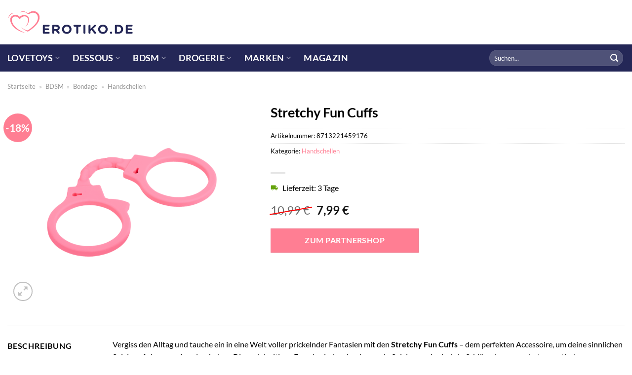

--- FILE ---
content_type: text/html; charset=UTF-8
request_url: https://www.erotiko.de/stretchy-fun-cuffs/
body_size: 31626
content:
<!DOCTYPE html>
<html lang="de" class="loading-site no-js">
<head><meta charset="UTF-8" /><script>if(navigator.userAgent.match(/MSIE|Internet Explorer/i)||navigator.userAgent.match(/Trident\/7\..*?rv:11/i)){var href=document.location.href;if(!href.match(/[?&]nowprocket/)){if(href.indexOf("?")==-1){if(href.indexOf("#")==-1){document.location.href=href+"?nowprocket=1"}else{document.location.href=href.replace("#","?nowprocket=1#")}}else{if(href.indexOf("#")==-1){document.location.href=href+"&nowprocket=1"}else{document.location.href=href.replace("#","&nowprocket=1#")}}}}</script><script>class RocketLazyLoadScripts{constructor(){this.v="1.2.3",this.triggerEvents=["keydown","mousedown","mousemove","touchmove","touchstart","touchend","wheel"],this.userEventHandler=this._triggerListener.bind(this),this.touchStartHandler=this._onTouchStart.bind(this),this.touchMoveHandler=this._onTouchMove.bind(this),this.touchEndHandler=this._onTouchEnd.bind(this),this.clickHandler=this._onClick.bind(this),this.interceptedClicks=[],window.addEventListener("pageshow",t=>{this.persisted=t.persisted}),window.addEventListener("DOMContentLoaded",()=>{this._preconnect3rdParties()}),this.delayedScripts={normal:[],async:[],defer:[]},this.trash=[],this.allJQueries=[]}_addUserInteractionListener(t){if(document.hidden){t._triggerListener();return}this.triggerEvents.forEach(e=>window.addEventListener(e,t.userEventHandler,{passive:!0})),window.addEventListener("touchstart",t.touchStartHandler,{passive:!0}),window.addEventListener("mousedown",t.touchStartHandler),document.addEventListener("visibilitychange",t.userEventHandler)}_removeUserInteractionListener(){this.triggerEvents.forEach(t=>window.removeEventListener(t,this.userEventHandler,{passive:!0})),document.removeEventListener("visibilitychange",this.userEventHandler)}_onTouchStart(t){"HTML"!==t.target.tagName&&(window.addEventListener("touchend",this.touchEndHandler),window.addEventListener("mouseup",this.touchEndHandler),window.addEventListener("touchmove",this.touchMoveHandler,{passive:!0}),window.addEventListener("mousemove",this.touchMoveHandler),t.target.addEventListener("click",this.clickHandler),this._renameDOMAttribute(t.target,"onclick","rocket-onclick"),this._pendingClickStarted())}_onTouchMove(t){window.removeEventListener("touchend",this.touchEndHandler),window.removeEventListener("mouseup",this.touchEndHandler),window.removeEventListener("touchmove",this.touchMoveHandler,{passive:!0}),window.removeEventListener("mousemove",this.touchMoveHandler),t.target.removeEventListener("click",this.clickHandler),this._renameDOMAttribute(t.target,"rocket-onclick","onclick"),this._pendingClickFinished()}_onTouchEnd(t){window.removeEventListener("touchend",this.touchEndHandler),window.removeEventListener("mouseup",this.touchEndHandler),window.removeEventListener("touchmove",this.touchMoveHandler,{passive:!0}),window.removeEventListener("mousemove",this.touchMoveHandler)}_onClick(t){t.target.removeEventListener("click",this.clickHandler),this._renameDOMAttribute(t.target,"rocket-onclick","onclick"),this.interceptedClicks.push(t),t.preventDefault(),t.stopPropagation(),t.stopImmediatePropagation(),this._pendingClickFinished()}_replayClicks(){window.removeEventListener("touchstart",this.touchStartHandler,{passive:!0}),window.removeEventListener("mousedown",this.touchStartHandler),this.interceptedClicks.forEach(t=>{t.target.dispatchEvent(new MouseEvent("click",{view:t.view,bubbles:!0,cancelable:!0}))})}_waitForPendingClicks(){return new Promise(t=>{this._isClickPending?this._pendingClickFinished=t:t()})}_pendingClickStarted(){this._isClickPending=!0}_pendingClickFinished(){this._isClickPending=!1}_renameDOMAttribute(t,e,r){t.hasAttribute&&t.hasAttribute(e)&&(event.target.setAttribute(r,event.target.getAttribute(e)),event.target.removeAttribute(e))}_triggerListener(){this._removeUserInteractionListener(this),"loading"===document.readyState?document.addEventListener("DOMContentLoaded",this._loadEverythingNow.bind(this)):this._loadEverythingNow()}_preconnect3rdParties(){let t=[];document.querySelectorAll("script[type=rocketlazyloadscript]").forEach(e=>{if(e.hasAttribute("src")){let r=new URL(e.src).origin;r!==location.origin&&t.push({src:r,crossOrigin:e.crossOrigin||"module"===e.getAttribute("data-rocket-type")})}}),t=[...new Map(t.map(t=>[JSON.stringify(t),t])).values()],this._batchInjectResourceHints(t,"preconnect")}async _loadEverythingNow(){this.lastBreath=Date.now(),this._delayEventListeners(this),this._delayJQueryReady(this),this._handleDocumentWrite(),this._registerAllDelayedScripts(),this._preloadAllScripts(),await this._loadScriptsFromList(this.delayedScripts.normal),await this._loadScriptsFromList(this.delayedScripts.defer),await this._loadScriptsFromList(this.delayedScripts.async);try{await this._triggerDOMContentLoaded(),await this._triggerWindowLoad()}catch(t){console.error(t)}window.dispatchEvent(new Event("rocket-allScriptsLoaded")),this._waitForPendingClicks().then(()=>{this._replayClicks()}),this._emptyTrash()}_registerAllDelayedScripts(){document.querySelectorAll("script[type=rocketlazyloadscript]").forEach(t=>{t.hasAttribute("data-rocket-src")?t.hasAttribute("async")&&!1!==t.async?this.delayedScripts.async.push(t):t.hasAttribute("defer")&&!1!==t.defer||"module"===t.getAttribute("data-rocket-type")?this.delayedScripts.defer.push(t):this.delayedScripts.normal.push(t):this.delayedScripts.normal.push(t)})}async _transformScript(t){return new Promise((await this._littleBreath(),navigator.userAgent.indexOf("Firefox/")>0||""===navigator.vendor)?e=>{let r=document.createElement("script");[...t.attributes].forEach(t=>{let e=t.nodeName;"type"!==e&&("data-rocket-type"===e&&(e="type"),"data-rocket-src"===e&&(e="src"),r.setAttribute(e,t.nodeValue))}),t.text&&(r.text=t.text),r.hasAttribute("src")?(r.addEventListener("load",e),r.addEventListener("error",e)):(r.text=t.text,e());try{t.parentNode.replaceChild(r,t)}catch(i){e()}}:async e=>{function r(){t.setAttribute("data-rocket-status","failed"),e()}try{let i=t.getAttribute("data-rocket-type"),n=t.getAttribute("data-rocket-src");t.text,i?(t.type=i,t.removeAttribute("data-rocket-type")):t.removeAttribute("type"),t.addEventListener("load",function r(){t.setAttribute("data-rocket-status","executed"),e()}),t.addEventListener("error",r),n?(t.removeAttribute("data-rocket-src"),t.src=n):t.src="data:text/javascript;base64,"+window.btoa(unescape(encodeURIComponent(t.text)))}catch(s){r()}})}async _loadScriptsFromList(t){let e=t.shift();return e&&e.isConnected?(await this._transformScript(e),this._loadScriptsFromList(t)):Promise.resolve()}_preloadAllScripts(){this._batchInjectResourceHints([...this.delayedScripts.normal,...this.delayedScripts.defer,...this.delayedScripts.async],"preload")}_batchInjectResourceHints(t,e){var r=document.createDocumentFragment();t.forEach(t=>{let i=t.getAttribute&&t.getAttribute("data-rocket-src")||t.src;if(i){let n=document.createElement("link");n.href=i,n.rel=e,"preconnect"!==e&&(n.as="script"),t.getAttribute&&"module"===t.getAttribute("data-rocket-type")&&(n.crossOrigin=!0),t.crossOrigin&&(n.crossOrigin=t.crossOrigin),t.integrity&&(n.integrity=t.integrity),r.appendChild(n),this.trash.push(n)}}),document.head.appendChild(r)}_delayEventListeners(t){let e={};function r(t,r){!function t(r){!e[r]&&(e[r]={originalFunctions:{add:r.addEventListener,remove:r.removeEventListener},eventsToRewrite:[]},r.addEventListener=function(){arguments[0]=i(arguments[0]),e[r].originalFunctions.add.apply(r,arguments)},r.removeEventListener=function(){arguments[0]=i(arguments[0]),e[r].originalFunctions.remove.apply(r,arguments)});function i(t){return e[r].eventsToRewrite.indexOf(t)>=0?"rocket-"+t:t}}(t),e[t].eventsToRewrite.push(r)}function i(t,e){let r=t[e];Object.defineProperty(t,e,{get:()=>r||function(){},set(i){t["rocket"+e]=r=i}})}r(document,"DOMContentLoaded"),r(window,"DOMContentLoaded"),r(window,"load"),r(window,"pageshow"),r(document,"readystatechange"),i(document,"onreadystatechange"),i(window,"onload"),i(window,"onpageshow")}_delayJQueryReady(t){let e;function r(r){if(r&&r.fn&&!t.allJQueries.includes(r)){r.fn.ready=r.fn.init.prototype.ready=function(e){return t.domReadyFired?e.bind(document)(r):document.addEventListener("rocket-DOMContentLoaded",()=>e.bind(document)(r)),r([])};let i=r.fn.on;r.fn.on=r.fn.init.prototype.on=function(){if(this[0]===window){function t(t){return t.split(" ").map(t=>"load"===t||0===t.indexOf("load.")?"rocket-jquery-load":t).join(" ")}"string"==typeof arguments[0]||arguments[0]instanceof String?arguments[0]=t(arguments[0]):"object"==typeof arguments[0]&&Object.keys(arguments[0]).forEach(e=>{let r=arguments[0][e];delete arguments[0][e],arguments[0][t(e)]=r})}return i.apply(this,arguments),this},t.allJQueries.push(r)}e=r}r(window.jQuery),Object.defineProperty(window,"jQuery",{get:()=>e,set(t){r(t)}})}async _triggerDOMContentLoaded(){this.domReadyFired=!0,await this._littleBreath(),document.dispatchEvent(new Event("rocket-DOMContentLoaded")),await this._littleBreath(),window.dispatchEvent(new Event("rocket-DOMContentLoaded")),await this._littleBreath(),document.dispatchEvent(new Event("rocket-readystatechange")),await this._littleBreath(),document.rocketonreadystatechange&&document.rocketonreadystatechange()}async _triggerWindowLoad(){await this._littleBreath(),window.dispatchEvent(new Event("rocket-load")),await this._littleBreath(),window.rocketonload&&window.rocketonload(),await this._littleBreath(),this.allJQueries.forEach(t=>t(window).trigger("rocket-jquery-load")),await this._littleBreath();let t=new Event("rocket-pageshow");t.persisted=this.persisted,window.dispatchEvent(t),await this._littleBreath(),window.rocketonpageshow&&window.rocketonpageshow({persisted:this.persisted})}_handleDocumentWrite(){let t=new Map;document.write=document.writeln=function(e){let r=document.currentScript;r||console.error("WPRocket unable to document.write this: "+e);let i=document.createRange(),n=r.parentElement,s=t.get(r);void 0===s&&(s=r.nextSibling,t.set(r,s));let a=document.createDocumentFragment();i.setStart(a,0),a.appendChild(i.createContextualFragment(e)),n.insertBefore(a,s)}}async _littleBreath(){Date.now()-this.lastBreath>45&&(await this._requestAnimFrame(),this.lastBreath=Date.now())}async _requestAnimFrame(){return document.hidden?new Promise(t=>setTimeout(t)):new Promise(t=>requestAnimationFrame(t))}_emptyTrash(){this.trash.forEach(t=>t.remove())}static run(){let t=new RocketLazyLoadScripts;t._addUserInteractionListener(t)}}RocketLazyLoadScripts.run();</script>
	
	<link rel="profile" href="http://gmpg.org/xfn/11" />
	<link rel="pingback" href="https://www.erotiko.de/xmlrpc.php" />

	<script type="rocketlazyloadscript">(function(html){html.className = html.className.replace(/\bno-js\b/,'js')})(document.documentElement);</script>
<meta name='robots' content='index, follow, max-image-preview:large, max-snippet:-1, max-video-preview:-1' />
<link rel="preload" href="https://www.erotiko.de/wp-content/plugins/rate-my-post/public/css/fonts/ratemypost.ttf" type="font/ttf" as="font" crossorigin="anonymous"><meta name="viewport" content="width=device-width, initial-scale=1" />
	<!-- This site is optimized with the Yoast SEO plugin v26.7 - https://yoast.com/wordpress/plugins/seo/ -->
	<title>Stretchy Fun Cuffs hier online kaufen!</title>
	<meta name="description" content="Jetzt hier Stretchy Fun Cuffs günstig online kaufen. Täglicher schneller Versand durch unsere Partner ✓" />
	<link rel="canonical" href="https://www.erotiko.de/stretchy-fun-cuffs/" />
	<meta property="og:locale" content="de_DE" />
	<meta property="og:type" content="article" />
	<meta property="og:title" content="Stretchy Fun Cuffs hier online kaufen!" />
	<meta property="og:description" content="Jetzt hier Stretchy Fun Cuffs günstig online kaufen. Täglicher schneller Versand durch unsere Partner ✓" />
	<meta property="og:url" content="https://www.erotiko.de/stretchy-fun-cuffs/" />
	<meta property="og:site_name" content="Erotiko.de" />
	<meta property="article:modified_time" content="2025-09-07T17:59:00+00:00" />
	<meta property="og:image" content="https://www.erotiko.de/wp-content/uploads/2023/04/459176to_440_440_1.png" />
	<meta property="og:image:width" content="880" />
	<meta property="og:image:height" content="880" />
	<meta property="og:image:type" content="image/png" />
	<meta name="twitter:card" content="summary_large_image" />
	<meta name="twitter:label1" content="Geschätzte Lesezeit" />
	<meta name="twitter:data1" content="7 Minuten" />
	<script type="application/ld+json" class="yoast-schema-graph">{"@context":"https://schema.org","@graph":[{"@type":"WebPage","@id":"https://www.erotiko.de/stretchy-fun-cuffs/","url":"https://www.erotiko.de/stretchy-fun-cuffs/","name":"Stretchy Fun Cuffs hier online kaufen!","isPartOf":{"@id":"https://www.erotiko.de/#website"},"primaryImageOfPage":{"@id":"https://www.erotiko.de/stretchy-fun-cuffs/#primaryimage"},"image":{"@id":"https://www.erotiko.de/stretchy-fun-cuffs/#primaryimage"},"thumbnailUrl":"https://www.erotiko.de/wp-content/uploads/2023/04/459176to_440_440_1.png","datePublished":"2023-04-12T07:52:49+00:00","dateModified":"2025-09-07T17:59:00+00:00","description":"Jetzt hier Stretchy Fun Cuffs günstig online kaufen. Täglicher schneller Versand durch unsere Partner ✓","breadcrumb":{"@id":"https://www.erotiko.de/stretchy-fun-cuffs/#breadcrumb"},"inLanguage":"de","potentialAction":[{"@type":"ReadAction","target":["https://www.erotiko.de/stretchy-fun-cuffs/"]}]},{"@type":"ImageObject","inLanguage":"de","@id":"https://www.erotiko.de/stretchy-fun-cuffs/#primaryimage","url":"https://www.erotiko.de/wp-content/uploads/2023/04/459176to_440_440_1.png","contentUrl":"https://www.erotiko.de/wp-content/uploads/2023/04/459176to_440_440_1.png","width":880,"height":880,"caption":"Stretchy Fun Cuffs"},{"@type":"BreadcrumbList","@id":"https://www.erotiko.de/stretchy-fun-cuffs/#breadcrumb","itemListElement":[{"@type":"ListItem","position":1,"name":"Startseite","item":"https://www.erotiko.de/"},{"@type":"ListItem","position":2,"name":"Shop","item":"https://www.erotiko.de/shop/"},{"@type":"ListItem","position":3,"name":"Stretchy Fun Cuffs"}]},{"@type":"WebSite","@id":"https://www.erotiko.de/#website","url":"https://www.erotiko.de/","name":"Erotiko.de","description":"dein Sexshop im Netz","publisher":{"@id":"https://www.erotiko.de/#organization"},"potentialAction":[{"@type":"SearchAction","target":{"@type":"EntryPoint","urlTemplate":"https://www.erotiko.de/?s={search_term_string}"},"query-input":{"@type":"PropertyValueSpecification","valueRequired":true,"valueName":"search_term_string"}}],"inLanguage":"de"},{"@type":"Organization","@id":"https://www.erotiko.de/#organization","name":"Erotiko.de","url":"https://www.erotiko.de/","logo":{"@type":"ImageObject","inLanguage":"de","@id":"https://www.erotiko.de/#/schema/logo/image/","url":"https://www.erotiko.de/wp-content/uploads/2023/04/erotiko-favicon.png","contentUrl":"https://www.erotiko.de/wp-content/uploads/2023/04/erotiko-favicon.png","width":106,"height":106,"caption":"Erotiko.de"},"image":{"@id":"https://www.erotiko.de/#/schema/logo/image/"}}]}</script>
	<!-- / Yoast SEO plugin. -->



<link rel='prefetch' href='https://www.erotiko.de/wp-content/themes/flatsome/assets/js/flatsome.js?ver=a0a7aee297766598a20e' />
<link rel='prefetch' href='https://www.erotiko.de/wp-content/themes/flatsome/assets/js/chunk.slider.js?ver=3.18.6' />
<link rel='prefetch' href='https://www.erotiko.de/wp-content/themes/flatsome/assets/js/chunk.popups.js?ver=3.18.6' />
<link rel='prefetch' href='https://www.erotiko.de/wp-content/themes/flatsome/assets/js/chunk.tooltips.js?ver=3.18.6' />
<link rel='prefetch' href='https://www.erotiko.de/wp-content/themes/flatsome/assets/js/woocommerce.js?ver=49415fe6a9266f32f1f2' />
<style id='wp-img-auto-sizes-contain-inline-css' type='text/css'>
img:is([sizes=auto i],[sizes^="auto," i]){contain-intrinsic-size:3000px 1500px}
/*# sourceURL=wp-img-auto-sizes-contain-inline-css */
</style>
<link data-minify="1" rel='stylesheet' id='maintenanceLayer-css' href='https://www.erotiko.de/wp-content/cache/min/1/wp-content/plugins/dailylead_maintenance/css/layer.css?ver=1765610128' type='text/css' media='all' />
<link data-minify="1" rel='stylesheet' id='rate-my-post-css' href='https://www.erotiko.de/wp-content/cache/min/1/wp-content/plugins/rate-my-post/public/css/rate-my-post.css?ver=1765610128' type='text/css' media='all' />
<style id='rate-my-post-inline-css' type='text/css'>
.rmp-widgets-container p {  font-size: 12px;}.rmp-rating-widget .rmp-icon--ratings {  font-size: 12px;}
/*# sourceURL=rate-my-post-inline-css */
</style>
<link rel='stylesheet' id='photoswipe-css' href='https://www.erotiko.de/wp-content/plugins/woocommerce/assets/css/photoswipe/photoswipe.min.css?ver=9.4.2' type='text/css' media='all' />
<link rel='stylesheet' id='photoswipe-default-skin-css' href='https://www.erotiko.de/wp-content/plugins/woocommerce/assets/css/photoswipe/default-skin/default-skin.min.css?ver=9.4.2' type='text/css' media='all' />
<style id='woocommerce-inline-inline-css' type='text/css'>
.woocommerce form .form-row .required { visibility: visible; }
/*# sourceURL=woocommerce-inline-inline-css */
</style>
<link rel='stylesheet' id='ez-toc-css' href='https://www.erotiko.de/wp-content/plugins/easy-table-of-contents/assets/css/screen.min.css?ver=2.0.80' type='text/css' media='all' />
<style id='ez-toc-inline-css' type='text/css'>
div#ez-toc-container .ez-toc-title {font-size: 120%;}div#ez-toc-container .ez-toc-title {font-weight: 500;}div#ez-toc-container ul li , div#ez-toc-container ul li a {font-size: 95%;}div#ez-toc-container ul li , div#ez-toc-container ul li a {font-weight: 500;}div#ez-toc-container nav ul ul li {font-size: 90%;}div#ez-toc-container {background: #fff;border: 1px solid #000000;}div#ez-toc-container p.ez-toc-title , #ez-toc-container .ez_toc_custom_title_icon , #ez-toc-container .ez_toc_custom_toc_icon {color: #000000;}div#ez-toc-container ul.ez-toc-list a {color: #000000;}div#ez-toc-container ul.ez-toc-list a:hover {color: #000000;}div#ez-toc-container ul.ez-toc-list a:visited {color: #000000;}.ez-toc-counter nav ul li a::before {color: ;}.ez-toc-box-title {font-weight: bold; margin-bottom: 10px; text-align: center; text-transform: uppercase; letter-spacing: 1px; color: #666; padding-bottom: 5px;position:absolute;top:-4%;left:5%;background-color: inherit;transition: top 0.3s ease;}.ez-toc-box-title.toc-closed {top:-25%;}
.ez-toc-container-direction {direction: ltr;}.ez-toc-counter ul{counter-reset: item ;}.ez-toc-counter nav ul li a::before {content: counters(item, '.', decimal) '. ';display: inline-block;counter-increment: item;flex-grow: 0;flex-shrink: 0;margin-right: .2em; float: left; }.ez-toc-widget-direction {direction: ltr;}.ez-toc-widget-container ul{counter-reset: item ;}.ez-toc-widget-container nav ul li a::before {content: counters(item, '.', decimal) '. ';display: inline-block;counter-increment: item;flex-grow: 0;flex-shrink: 0;margin-right: .2em; float: left; }
/*# sourceURL=ez-toc-inline-css */
</style>
<link data-minify="1" rel='stylesheet' id='flatsome-main-css' href='https://www.erotiko.de/wp-content/cache/min/1/wp-content/themes/flatsome/assets/css/flatsome.css?ver=1765610128' type='text/css' media='all' />
<style id='flatsome-main-inline-css' type='text/css'>
@font-face {
				font-family: "fl-icons";
				font-display: block;
				src: url(https://www.erotiko.de/wp-content/themes/flatsome/assets/css/icons/fl-icons.eot?v=3.18.6);
				src:
					url(https://www.erotiko.de/wp-content/themes/flatsome/assets/css/icons/fl-icons.eot#iefix?v=3.18.6) format("embedded-opentype"),
					url(https://www.erotiko.de/wp-content/themes/flatsome/assets/css/icons/fl-icons.woff2?v=3.18.6) format("woff2"),
					url(https://www.erotiko.de/wp-content/themes/flatsome/assets/css/icons/fl-icons.ttf?v=3.18.6) format("truetype"),
					url(https://www.erotiko.de/wp-content/themes/flatsome/assets/css/icons/fl-icons.woff?v=3.18.6) format("woff"),
					url(https://www.erotiko.de/wp-content/themes/flatsome/assets/css/icons/fl-icons.svg?v=3.18.6#fl-icons) format("svg");
			}
/*# sourceURL=flatsome-main-inline-css */
</style>
<link data-minify="1" rel='stylesheet' id='flatsome-shop-css' href='https://www.erotiko.de/wp-content/cache/min/1/wp-content/themes/flatsome/assets/css/flatsome-shop.css?ver=1765610128' type='text/css' media='all' />
<script data-minify="1" type="text/javascript" src="https://www.erotiko.de/wp-content/cache/min/1/wp-content/plugins/dailylead_maintenance/js/layerShow.js?ver=1765610128" id="maintenanceLayerShow-js" defer></script>
<script data-minify="1" type="text/javascript" src="https://www.erotiko.de/wp-content/cache/min/1/wp-content/plugins/dailylead_maintenance/js/layer.js?ver=1765610128" id="maintenanceLayer-js" defer></script>
<script type="rocketlazyloadscript" data-rocket-type="text/javascript" data-rocket-src="https://www.erotiko.de/wp-includes/js/jquery/jquery.min.js?ver=3.7.1" id="jquery-core-js" defer></script>
<script type="rocketlazyloadscript" data-rocket-type="text/javascript" data-rocket-src="https://www.erotiko.de/wp-content/plugins/woocommerce/assets/js/jquery-blockui/jquery.blockUI.min.js?ver=2.7.0-wc.9.4.2" id="jquery-blockui-js" data-wp-strategy="defer" defer></script>
<script type="text/javascript" id="wc-add-to-cart-js-extra">
/* <![CDATA[ */
var wc_add_to_cart_params = {"ajax_url":"/wp-admin/admin-ajax.php","wc_ajax_url":"/?wc-ajax=%%endpoint%%","i18n_view_cart":"Warenkorb anzeigen","cart_url":"https://www.erotiko.de","is_cart":"","cart_redirect_after_add":"no"};
//# sourceURL=wc-add-to-cart-js-extra
/* ]]> */
</script>
<script type="rocketlazyloadscript" data-rocket-type="text/javascript" data-rocket-src="https://www.erotiko.de/wp-content/plugins/woocommerce/assets/js/frontend/add-to-cart.min.js?ver=9.4.2" id="wc-add-to-cart-js" defer="defer" data-wp-strategy="defer"></script>
<script type="rocketlazyloadscript" data-rocket-type="text/javascript" data-rocket-src="https://www.erotiko.de/wp-content/plugins/woocommerce/assets/js/photoswipe/photoswipe.min.js?ver=4.1.1-wc.9.4.2" id="photoswipe-js" defer="defer" data-wp-strategy="defer"></script>
<script type="rocketlazyloadscript" data-rocket-type="text/javascript" data-rocket-src="https://www.erotiko.de/wp-content/plugins/woocommerce/assets/js/photoswipe/photoswipe-ui-default.min.js?ver=4.1.1-wc.9.4.2" id="photoswipe-ui-default-js" defer="defer" data-wp-strategy="defer"></script>
<script type="text/javascript" id="wc-single-product-js-extra">
/* <![CDATA[ */
var wc_single_product_params = {"i18n_required_rating_text":"Bitte w\u00e4hle eine Bewertung","review_rating_required":"yes","flexslider":{"rtl":false,"animation":"slide","smoothHeight":true,"directionNav":false,"controlNav":"thumbnails","slideshow":false,"animationSpeed":500,"animationLoop":false,"allowOneSlide":false},"zoom_enabled":"","zoom_options":[],"photoswipe_enabled":"1","photoswipe_options":{"shareEl":false,"closeOnScroll":false,"history":false,"hideAnimationDuration":0,"showAnimationDuration":0},"flexslider_enabled":""};
//# sourceURL=wc-single-product-js-extra
/* ]]> */
</script>
<script type="rocketlazyloadscript" data-rocket-type="text/javascript" data-rocket-src="https://www.erotiko.de/wp-content/plugins/woocommerce/assets/js/frontend/single-product.min.js?ver=9.4.2" id="wc-single-product-js" defer="defer" data-wp-strategy="defer"></script>
<script type="rocketlazyloadscript" data-rocket-type="text/javascript" data-rocket-src="https://www.erotiko.de/wp-content/plugins/woocommerce/assets/js/js-cookie/js.cookie.min.js?ver=2.1.4-wc.9.4.2" id="js-cookie-js" data-wp-strategy="defer" defer></script>
<style>.woocommerce-product-gallery{ opacity: 1 !important; }</style><script type="rocketlazyloadscript">
  var _paq = window._paq = window._paq || [];
  /* tracker methods like "setCustomDimension" should be called before "trackPageView" */
  _paq.push(['trackPageView']);
  _paq.push(['enableLinkTracking']);
  (function() {
    var u="https://stats.dailylead.de/";
    _paq.push(['setTrackerUrl', u+'matomo.php']);
    _paq.push(['setSiteId', '98']);
    var d=document, g=d.createElement('script'), s=d.getElementsByTagName('script')[0];
    g.async=true; g.src=u+'matomo.js'; s.parentNode.insertBefore(g,s);
  })();
</script>	<noscript><style>.woocommerce-product-gallery{ opacity: 1 !important; }</style></noscript>
	<style class='wp-fonts-local' type='text/css'>
@font-face{font-family:Inter;font-style:normal;font-weight:300 900;font-display:fallback;src:url('https://www.erotiko.de/wp-content/plugins/woocommerce/assets/fonts/Inter-VariableFont_slnt,wght.woff2') format('woff2');font-stretch:normal;}
@font-face{font-family:Cardo;font-style:normal;font-weight:400;font-display:fallback;src:url('https://www.erotiko.de/wp-content/plugins/woocommerce/assets/fonts/cardo_normal_400.woff2') format('woff2');}
</style>
<link rel="icon" href="https://www.erotiko.de/wp-content/uploads/2023/04/cropped-erotiko-favicon-1-32x32.png" sizes="32x32" />
<link rel="icon" href="https://www.erotiko.de/wp-content/uploads/2023/04/cropped-erotiko-favicon-1-192x192.png" sizes="192x192" />
<link rel="apple-touch-icon" href="https://www.erotiko.de/wp-content/uploads/2023/04/cropped-erotiko-favicon-1-180x180.png" />
<meta name="msapplication-TileImage" content="https://www.erotiko.de/wp-content/uploads/2023/04/cropped-erotiko-favicon-1-270x270.png" />
<style id="custom-css" type="text/css">:root {--primary-color: #ff7e93;--fs-color-primary: #ff7e93;--fs-color-secondary: #ff7e93;--fs-color-success: #7a9c59;--fs-color-alert: #b20000;--fs-experimental-link-color: #ff7e93;--fs-experimental-link-color-hover: #000000;}.tooltipster-base {--tooltip-color: #fff;--tooltip-bg-color: #000;}.off-canvas-right .mfp-content, .off-canvas-left .mfp-content {--drawer-width: 300px;}.off-canvas .mfp-content.off-canvas-cart {--drawer-width: 360px;}.container-width, .full-width .ubermenu-nav, .container, .row{max-width: 1370px}.row.row-collapse{max-width: 1340px}.row.row-small{max-width: 1362.5px}.row.row-large{max-width: 1400px}.header-main{height: 90px}#logo img{max-height: 90px}#logo{width:256px;}.header-bottom{min-height: 55px}.header-top{min-height: 30px}.transparent .header-main{height: 90px}.transparent #logo img{max-height: 90px}.has-transparent + .page-title:first-of-type,.has-transparent + #main > .page-title,.has-transparent + #main > div > .page-title,.has-transparent + #main .page-header-wrapper:first-of-type .page-title{padding-top: 140px;}.header.show-on-scroll,.stuck .header-main{height:70px!important}.stuck #logo img{max-height: 70px!important}.search-form{ width: 49%;}.header-bg-color {background-color: #ffffff}.header-bottom {background-color: #242757}.header-main .nav > li > a{line-height: 16px }.stuck .header-main .nav > li > a{line-height: 50px }.header-bottom-nav > li > a{line-height: 16px }@media (max-width: 549px) {.header-main{height: 70px}#logo img{max-height: 70px}}body{color: #000000}h1,h2,h3,h4,h5,h6,.heading-font{color: #000000;}body{font-family: Lato, sans-serif;}body {font-weight: 400;font-style: normal;}.nav > li > a {font-family: Lato, sans-serif;}.mobile-sidebar-levels-2 .nav > li > ul > li > a {font-family: Lato, sans-serif;}.nav > li > a,.mobile-sidebar-levels-2 .nav > li > ul > li > a {font-weight: 700;font-style: normal;}h1,h2,h3,h4,h5,h6,.heading-font, .off-canvas-center .nav-sidebar.nav-vertical > li > a{font-family: Lato, sans-serif;}h1,h2,h3,h4,h5,h6,.heading-font,.banner h1,.banner h2 {font-weight: 700;font-style: normal;}.alt-font{font-family: "Dancing Script", sans-serif;}.alt-font {font-weight: 400!important;font-style: normal!important;}.header:not(.transparent) .header-nav-main.nav > li > a {color: #000000;}.header:not(.transparent) .header-bottom-nav.nav > li > a{color: #ffffff;}.widget:where(:not(.widget_shopping_cart)) a{color: #000000;}.widget:where(:not(.widget_shopping_cart)) a:hover{color: #ff7e93;}.widget .tagcloud a:hover{border-color: #ff7e93; background-color: #ff7e93;}@media screen and (min-width: 550px){.products .box-vertical .box-image{min-width: 300px!important;width: 300px!important;}}.header-main .social-icons,.header-main .cart-icon strong,.header-main .menu-title,.header-main .header-button > .button.is-outline,.header-main .nav > li > a > i:not(.icon-angle-down){color: #000000!important;}.header-main .header-button > .button.is-outline,.header-main .cart-icon strong:after,.header-main .cart-icon strong{border-color: #000000!important;}.header-main .header-button > .button:not(.is-outline){background-color: #000000!important;}.header-main .current-dropdown .cart-icon strong,.header-main .header-button > .button:hover,.header-main .header-button > .button:hover i,.header-main .header-button > .button:hover span{color:#FFF!important;}.header-main .menu-title:hover,.header-main .social-icons a:hover,.header-main .header-button > .button.is-outline:hover,.header-main .nav > li > a:hover > i:not(.icon-angle-down){color: #000000!important;}.header-main .current-dropdown .cart-icon strong,.header-main .header-button > .button:hover{background-color: #000000!important;}.header-main .current-dropdown .cart-icon strong:after,.header-main .current-dropdown .cart-icon strong,.header-main .header-button > .button:hover{border-color: #000000!important;}.absolute-footer, html{background-color: #ffffff}.page-title-small + main .product-container > .row{padding-top:0;}.nav-vertical-fly-out > li + li {border-top-width: 1px; border-top-style: solid;}/* Custom CSS */.header-vertical-menu__fly-out .current-dropdown.menu-item .nav-dropdown {display: block;}.header-vertical-menu__opener {font-size: initial;}.off-canvas-right .mfp-content, .off-canvas-left .mfp-content {max-width: 320px;width:100%}.off-canvas-left.mfp-ready .mfp-close {color: black;}.product-summary .woocommerce-Price-currencySymbol {font-size: inherit;vertical-align: inherit;margin-top: inherit;}.product-section-title-related {text-align: center;padding-top: 45px;}.yith-wcwl-add-to-wishlist {margin-top: 10px;margin-bottom: 30px;}.page-title {margin-top: 20px;}@media screen and (min-width: 850px) {.page-title-inner {padding-top: 0;min-height: auto;}}/*** START Sticky Banner ***/.sticky-add-to-cart__product img {display: none;}.sticky-add-to-cart__product .product-title-small {display: none;}.sticky-add-to-cart--active .cart {padding-top: 5px;padding-bottom: 5px;max-width: 250px;flex-grow: 1;font-size: smaller;margin-bottom: 0;}.sticky-add-to-cart.sticky-add-to-cart--active .single_add_to_cart_button{margin: 0;padding-top: 10px;padding-bottom: 10px;border-radius: 99px;width: 100%;line-height: 1.5;}.single_add_to_cart_button,.sticky-add-to-cart:not(.sticky-add-to-cart--active) .single_add_to_cart_button {padding: 5px;max-width: 300px;width:100%;margin:0;}.sticky-add-to-cart--active {-webkit-backdrop-filter: blur(7px);backdrop-filter: blur(7px);display: flex;justify-content: center;padding: 3px 10px;}.sticky-add-to-cart__product .product-title-small {height: 14px;overflow: hidden;}.sticky-add-to-cart--active .woocommerce-variation-price, .sticky-add-to-cart--active .product-page-price {font-size: 24px;}.sticky-add-to-cart--active .price del {font-size: 50%;margin-bottom: 4px;}.sticky-add-to-cart--active .price del::after {width: 50%;}.sticky-add-to-cart__product {margin-right: 5px;}/*** END Sticky Banner ***/.yadore {display: grid;grid-template-columns: repeat(4,minmax(0,1fr));gap:1rem;}.col-4 .yadore {display: grid;grid-template-columns: repeat(4,minmax(0,1fr));gap:1rem;}.yadore .yadore-item {background: #fff;border-radius: 15px;}.yadore .yadore-item li.delivery_time,.yadore .yadore-item li.stock_status,.yadore .yadore-item li.stock_status.nicht {list-style-type: none;padding: 0px 0 0px 24px;margin: 0px!important;}.yadore .yadore-item img:not(.logo) {min-height: 170px;max-height: 170px;}.yadore .yadore-item img.logo {max-width: 70px;max-height: 30px;}.ayo-logo-name {margin-top: 12px;display: block;white-space: nowrap;font-size: xx-small;}.product-info {display: flex;flex-direction: column;padding-bottom: 0;}.product-info.product-title {order: 1;}.product-info .is-divider {order: 2;}.product-info .product-short-description {order: 3;}.product-info .product-short-description li {list-style-type: none;padding: 0px 0 0px 24px;margin: 0px 0px 3px 0px!important;}li.delivery_time,.product-info .product-short-description li.delivery_time {background: url([data-uri]) no-repeat left center;}li.delivery_time,.product-info .product-short-description li.delivery_time {background: url([data-uri]) no-repeat left center;}li.stock_status,.product-info .product-short-description li.stock_status {background: url([data-uri]) no-repeat left center;}li.stock_status.nicht,.product-info .product-short-description li.stock_status.nicht {background: url([data-uri]) no-repeat left center;}.product-info .price-wrapper {order: 4;}.product-info .price-wrapper .price {margin: 0;}.product-info .cart,.product-info .sticky-add-to-cart-wrapper {order:5;margin: 25px 0;}.product-info .yith-wcwl-add-to-wishlist {order: 6;margin: 0;}.overflow-hidden { overflow: hidden;}.overflow-hidden.banner h3 {line-height: 0;}.nowrap { white-space: nowrap;}.height-40 {height: 40px !important;}.m-0 {margin: 0 !important;}a.stretched-link:after {position: absolute;top: 0;right: 0;bottom: 0;left: 0;pointer-events: auto;content: "";background-color: rgba(0,0,0,0.0);z-index: 1;}.z-index-0 {z-index: 0;}.z-index-10 {z-index: 10;}.price del {text-decoration-line: none;position: relative;}.price del::after {content: '';position: absolute;border-top: 2px solid red;width: 100%;height: 100%;left: 0;transform: rotate(-10deg);top: 50%;}.product-small.box .box-image .image-cover img {object-fit: contain;}.product-small.box .box-image {text-align: center;}.product-small.box .box-text .title-wrapper {max-height: 75px;overflow: hidden;margin-bottom: 15px;}.product-small.box .attachment-woocommerce_thumbnail.size-woocommerce_thumbnail {height: 260px;width: auto;object-fit: contain;}.woocommerce-product-gallery__wrapper .woocommerce-product-gallery__image a img {max-height: 420px;width: auto;margin: 0 auto;display: block;}/* START Mobile Menu */.off-canvas-left .mfp-content, .off-canvas-right .mfp-content {width: 85%;max-width: 360px;}.off-canvas-left .mfp-content .nav>li>a, .off-canvas-right .mfp-content .nav>li>a,.mobile-sidebar-levels-2 .nav-slide>li>.sub-menu>li:not(.nav-slide-header)>a, .mobile-sidebar-levels-2 .nav-slide>li>ul.children>li:not(.nav-slide-header)>a {font-size: 1.1em;color: #000;}.mobile-sidebar-levels-2 .nav-slide>li>.sub-menu>li:not(.nav-slide-header)>a, .mobile-sidebar-levels-2 .nav-slide>li>ul.children>li:not(.nav-slide-header)>a {text-transform: none;}/* END Mobile Menu *//*** START MENU frühes umschalten auf MobileCSS ***/@media (min-width: 850px) and (max-width: 1100px) {header [data-show=show-for-medium], header .show-for-medium {display: block !important;}}@media (max-width: 1100px) {header [data-show=hide-for-medium], header .hide-for-medium {display: none !important;}.medium-logo-center .logo {-webkit-box-ordinal-group: 2;-ms-flex-order: 2;order: 2;}header .show-for-medium.flex-right {-webkit-box-ordinal-group: 3;-ms-flex-order: 3;order: 3;}.medium-logo-center .logo img {margin: 0 auto;}}/*** END MENUfrühes umschalten auf MobileCSS ***/.product-title a {color: #000000;}.product-title a:hover {color: var(--fs-experimental-link-color);}/* Custom CSS Tablet */@media (max-width: 849px){.nav li a,.nav-vertical>li>ul li a,.nav-slide-header .toggle,.mobile-sidebar-levels-2 .nav-slide>li>ul.children>li>a, .mobile-sidebar-levels-2 .nav-slide>li>.sub-menu>li>a {color: #000 !important;opacity: 1;}/*** START Sticky Banner ***/.sticky-add-to-cart--active {justify-content: space-between;font-size: .9em;}/*** END Sticky Banner ***/.post-title.is-large {font-size: 1.75em;}}/* Custom CSS Mobile */@media (max-width: 549px){/*** START Sticky Banner ***/.sticky-add-to-cart:not(.sticky-add-to-cart--active) {width: 100% !important;max-width: 100%;}.sticky-add-to-cart:not(.sticky-add-to-cart--active) .single_add_to_cart_button {padding: 5px 25px;max-width: 100%;}/*** END Sticky Banner ***/.single_add_to_cart_button {padding: 5px 25px;max-width: 100%;width: 100%;}.yadore,.col-4 .yadore {grid-template-columns: repeat(1,minmax(0,1fr));}}.label-new.menu-item > a:after{content:"Neu";}.label-hot.menu-item > a:after{content:"Hot";}.label-sale.menu-item > a:after{content:"Aktion";}.label-popular.menu-item > a:after{content:"Beliebt";}</style><style id="kirki-inline-styles">/* latin-ext */
@font-face {
  font-family: 'Lato';
  font-style: normal;
  font-weight: 400;
  font-display: swap;
  src: url(https://www.erotiko.de/wp-content/fonts/lato/S6uyw4BMUTPHjxAwXjeu.woff2) format('woff2');
  unicode-range: U+0100-02BA, U+02BD-02C5, U+02C7-02CC, U+02CE-02D7, U+02DD-02FF, U+0304, U+0308, U+0329, U+1D00-1DBF, U+1E00-1E9F, U+1EF2-1EFF, U+2020, U+20A0-20AB, U+20AD-20C0, U+2113, U+2C60-2C7F, U+A720-A7FF;
}
/* latin */
@font-face {
  font-family: 'Lato';
  font-style: normal;
  font-weight: 400;
  font-display: swap;
  src: url(https://www.erotiko.de/wp-content/fonts/lato/S6uyw4BMUTPHjx4wXg.woff2) format('woff2');
  unicode-range: U+0000-00FF, U+0131, U+0152-0153, U+02BB-02BC, U+02C6, U+02DA, U+02DC, U+0304, U+0308, U+0329, U+2000-206F, U+20AC, U+2122, U+2191, U+2193, U+2212, U+2215, U+FEFF, U+FFFD;
}
/* latin-ext */
@font-face {
  font-family: 'Lato';
  font-style: normal;
  font-weight: 700;
  font-display: swap;
  src: url(https://www.erotiko.de/wp-content/fonts/lato/S6u9w4BMUTPHh6UVSwaPGR_p.woff2) format('woff2');
  unicode-range: U+0100-02BA, U+02BD-02C5, U+02C7-02CC, U+02CE-02D7, U+02DD-02FF, U+0304, U+0308, U+0329, U+1D00-1DBF, U+1E00-1E9F, U+1EF2-1EFF, U+2020, U+20A0-20AB, U+20AD-20C0, U+2113, U+2C60-2C7F, U+A720-A7FF;
}
/* latin */
@font-face {
  font-family: 'Lato';
  font-style: normal;
  font-weight: 700;
  font-display: swap;
  src: url(https://www.erotiko.de/wp-content/fonts/lato/S6u9w4BMUTPHh6UVSwiPGQ.woff2) format('woff2');
  unicode-range: U+0000-00FF, U+0131, U+0152-0153, U+02BB-02BC, U+02C6, U+02DA, U+02DC, U+0304, U+0308, U+0329, U+2000-206F, U+20AC, U+2122, U+2191, U+2193, U+2212, U+2215, U+FEFF, U+FFFD;
}/* vietnamese */
@font-face {
  font-family: 'Dancing Script';
  font-style: normal;
  font-weight: 400;
  font-display: swap;
  src: url(https://www.erotiko.de/wp-content/fonts/dancing-script/If2cXTr6YS-zF4S-kcSWSVi_sxjsohD9F50Ruu7BMSo3Rep8ltA.woff2) format('woff2');
  unicode-range: U+0102-0103, U+0110-0111, U+0128-0129, U+0168-0169, U+01A0-01A1, U+01AF-01B0, U+0300-0301, U+0303-0304, U+0308-0309, U+0323, U+0329, U+1EA0-1EF9, U+20AB;
}
/* latin-ext */
@font-face {
  font-family: 'Dancing Script';
  font-style: normal;
  font-weight: 400;
  font-display: swap;
  src: url(https://www.erotiko.de/wp-content/fonts/dancing-script/If2cXTr6YS-zF4S-kcSWSVi_sxjsohD9F50Ruu7BMSo3ROp8ltA.woff2) format('woff2');
  unicode-range: U+0100-02BA, U+02BD-02C5, U+02C7-02CC, U+02CE-02D7, U+02DD-02FF, U+0304, U+0308, U+0329, U+1D00-1DBF, U+1E00-1E9F, U+1EF2-1EFF, U+2020, U+20A0-20AB, U+20AD-20C0, U+2113, U+2C60-2C7F, U+A720-A7FF;
}
/* latin */
@font-face {
  font-family: 'Dancing Script';
  font-style: normal;
  font-weight: 400;
  font-display: swap;
  src: url(https://www.erotiko.de/wp-content/fonts/dancing-script/If2cXTr6YS-zF4S-kcSWSVi_sxjsohD9F50Ruu7BMSo3Sup8.woff2) format('woff2');
  unicode-range: U+0000-00FF, U+0131, U+0152-0153, U+02BB-02BC, U+02C6, U+02DA, U+02DC, U+0304, U+0308, U+0329, U+2000-206F, U+20AC, U+2122, U+2191, U+2193, U+2212, U+2215, U+FEFF, U+FFFD;
}</style><noscript><style id="rocket-lazyload-nojs-css">.rll-youtube-player, [data-lazy-src]{display:none !important;}</style></noscript><link data-minify="1" rel='stylesheet' id='wc-blocks-style-css' href='https://www.erotiko.de/wp-content/cache/min/1/wp-content/plugins/woocommerce/assets/client/blocks/wc-blocks.css?ver=1765610128' type='text/css' media='all' />
<style id='global-styles-inline-css' type='text/css'>
:root{--wp--preset--aspect-ratio--square: 1;--wp--preset--aspect-ratio--4-3: 4/3;--wp--preset--aspect-ratio--3-4: 3/4;--wp--preset--aspect-ratio--3-2: 3/2;--wp--preset--aspect-ratio--2-3: 2/3;--wp--preset--aspect-ratio--16-9: 16/9;--wp--preset--aspect-ratio--9-16: 9/16;--wp--preset--color--black: #000000;--wp--preset--color--cyan-bluish-gray: #abb8c3;--wp--preset--color--white: #ffffff;--wp--preset--color--pale-pink: #f78da7;--wp--preset--color--vivid-red: #cf2e2e;--wp--preset--color--luminous-vivid-orange: #ff6900;--wp--preset--color--luminous-vivid-amber: #fcb900;--wp--preset--color--light-green-cyan: #7bdcb5;--wp--preset--color--vivid-green-cyan: #00d084;--wp--preset--color--pale-cyan-blue: #8ed1fc;--wp--preset--color--vivid-cyan-blue: #0693e3;--wp--preset--color--vivid-purple: #9b51e0;--wp--preset--color--primary: #ff7e93;--wp--preset--color--secondary: #ff7e93;--wp--preset--color--success: #7a9c59;--wp--preset--color--alert: #b20000;--wp--preset--gradient--vivid-cyan-blue-to-vivid-purple: linear-gradient(135deg,rgb(6,147,227) 0%,rgb(155,81,224) 100%);--wp--preset--gradient--light-green-cyan-to-vivid-green-cyan: linear-gradient(135deg,rgb(122,220,180) 0%,rgb(0,208,130) 100%);--wp--preset--gradient--luminous-vivid-amber-to-luminous-vivid-orange: linear-gradient(135deg,rgb(252,185,0) 0%,rgb(255,105,0) 100%);--wp--preset--gradient--luminous-vivid-orange-to-vivid-red: linear-gradient(135deg,rgb(255,105,0) 0%,rgb(207,46,46) 100%);--wp--preset--gradient--very-light-gray-to-cyan-bluish-gray: linear-gradient(135deg,rgb(238,238,238) 0%,rgb(169,184,195) 100%);--wp--preset--gradient--cool-to-warm-spectrum: linear-gradient(135deg,rgb(74,234,220) 0%,rgb(151,120,209) 20%,rgb(207,42,186) 40%,rgb(238,44,130) 60%,rgb(251,105,98) 80%,rgb(254,248,76) 100%);--wp--preset--gradient--blush-light-purple: linear-gradient(135deg,rgb(255,206,236) 0%,rgb(152,150,240) 100%);--wp--preset--gradient--blush-bordeaux: linear-gradient(135deg,rgb(254,205,165) 0%,rgb(254,45,45) 50%,rgb(107,0,62) 100%);--wp--preset--gradient--luminous-dusk: linear-gradient(135deg,rgb(255,203,112) 0%,rgb(199,81,192) 50%,rgb(65,88,208) 100%);--wp--preset--gradient--pale-ocean: linear-gradient(135deg,rgb(255,245,203) 0%,rgb(182,227,212) 50%,rgb(51,167,181) 100%);--wp--preset--gradient--electric-grass: linear-gradient(135deg,rgb(202,248,128) 0%,rgb(113,206,126) 100%);--wp--preset--gradient--midnight: linear-gradient(135deg,rgb(2,3,129) 0%,rgb(40,116,252) 100%);--wp--preset--font-size--small: 13px;--wp--preset--font-size--medium: 20px;--wp--preset--font-size--large: 36px;--wp--preset--font-size--x-large: 42px;--wp--preset--font-family--inter: "Inter", sans-serif;--wp--preset--font-family--cardo: Cardo;--wp--preset--spacing--20: 0.44rem;--wp--preset--spacing--30: 0.67rem;--wp--preset--spacing--40: 1rem;--wp--preset--spacing--50: 1.5rem;--wp--preset--spacing--60: 2.25rem;--wp--preset--spacing--70: 3.38rem;--wp--preset--spacing--80: 5.06rem;--wp--preset--shadow--natural: 6px 6px 9px rgba(0, 0, 0, 0.2);--wp--preset--shadow--deep: 12px 12px 50px rgba(0, 0, 0, 0.4);--wp--preset--shadow--sharp: 6px 6px 0px rgba(0, 0, 0, 0.2);--wp--preset--shadow--outlined: 6px 6px 0px -3px rgb(255, 255, 255), 6px 6px rgb(0, 0, 0);--wp--preset--shadow--crisp: 6px 6px 0px rgb(0, 0, 0);}:where(body) { margin: 0; }.wp-site-blocks > .alignleft { float: left; margin-right: 2em; }.wp-site-blocks > .alignright { float: right; margin-left: 2em; }.wp-site-blocks > .aligncenter { justify-content: center; margin-left: auto; margin-right: auto; }:where(.is-layout-flex){gap: 0.5em;}:where(.is-layout-grid){gap: 0.5em;}.is-layout-flow > .alignleft{float: left;margin-inline-start: 0;margin-inline-end: 2em;}.is-layout-flow > .alignright{float: right;margin-inline-start: 2em;margin-inline-end: 0;}.is-layout-flow > .aligncenter{margin-left: auto !important;margin-right: auto !important;}.is-layout-constrained > .alignleft{float: left;margin-inline-start: 0;margin-inline-end: 2em;}.is-layout-constrained > .alignright{float: right;margin-inline-start: 2em;margin-inline-end: 0;}.is-layout-constrained > .aligncenter{margin-left: auto !important;margin-right: auto !important;}.is-layout-constrained > :where(:not(.alignleft):not(.alignright):not(.alignfull)){margin-left: auto !important;margin-right: auto !important;}body .is-layout-flex{display: flex;}.is-layout-flex{flex-wrap: wrap;align-items: center;}.is-layout-flex > :is(*, div){margin: 0;}body .is-layout-grid{display: grid;}.is-layout-grid > :is(*, div){margin: 0;}body{padding-top: 0px;padding-right: 0px;padding-bottom: 0px;padding-left: 0px;}a:where(:not(.wp-element-button)){text-decoration: none;}:root :where(.wp-element-button, .wp-block-button__link){background-color: #32373c;border-width: 0;color: #fff;font-family: inherit;font-size: inherit;font-style: inherit;font-weight: inherit;letter-spacing: inherit;line-height: inherit;padding-top: calc(0.667em + 2px);padding-right: calc(1.333em + 2px);padding-bottom: calc(0.667em + 2px);padding-left: calc(1.333em + 2px);text-decoration: none;text-transform: inherit;}.has-black-color{color: var(--wp--preset--color--black) !important;}.has-cyan-bluish-gray-color{color: var(--wp--preset--color--cyan-bluish-gray) !important;}.has-white-color{color: var(--wp--preset--color--white) !important;}.has-pale-pink-color{color: var(--wp--preset--color--pale-pink) !important;}.has-vivid-red-color{color: var(--wp--preset--color--vivid-red) !important;}.has-luminous-vivid-orange-color{color: var(--wp--preset--color--luminous-vivid-orange) !important;}.has-luminous-vivid-amber-color{color: var(--wp--preset--color--luminous-vivid-amber) !important;}.has-light-green-cyan-color{color: var(--wp--preset--color--light-green-cyan) !important;}.has-vivid-green-cyan-color{color: var(--wp--preset--color--vivid-green-cyan) !important;}.has-pale-cyan-blue-color{color: var(--wp--preset--color--pale-cyan-blue) !important;}.has-vivid-cyan-blue-color{color: var(--wp--preset--color--vivid-cyan-blue) !important;}.has-vivid-purple-color{color: var(--wp--preset--color--vivid-purple) !important;}.has-primary-color{color: var(--wp--preset--color--primary) !important;}.has-secondary-color{color: var(--wp--preset--color--secondary) !important;}.has-success-color{color: var(--wp--preset--color--success) !important;}.has-alert-color{color: var(--wp--preset--color--alert) !important;}.has-black-background-color{background-color: var(--wp--preset--color--black) !important;}.has-cyan-bluish-gray-background-color{background-color: var(--wp--preset--color--cyan-bluish-gray) !important;}.has-white-background-color{background-color: var(--wp--preset--color--white) !important;}.has-pale-pink-background-color{background-color: var(--wp--preset--color--pale-pink) !important;}.has-vivid-red-background-color{background-color: var(--wp--preset--color--vivid-red) !important;}.has-luminous-vivid-orange-background-color{background-color: var(--wp--preset--color--luminous-vivid-orange) !important;}.has-luminous-vivid-amber-background-color{background-color: var(--wp--preset--color--luminous-vivid-amber) !important;}.has-light-green-cyan-background-color{background-color: var(--wp--preset--color--light-green-cyan) !important;}.has-vivid-green-cyan-background-color{background-color: var(--wp--preset--color--vivid-green-cyan) !important;}.has-pale-cyan-blue-background-color{background-color: var(--wp--preset--color--pale-cyan-blue) !important;}.has-vivid-cyan-blue-background-color{background-color: var(--wp--preset--color--vivid-cyan-blue) !important;}.has-vivid-purple-background-color{background-color: var(--wp--preset--color--vivid-purple) !important;}.has-primary-background-color{background-color: var(--wp--preset--color--primary) !important;}.has-secondary-background-color{background-color: var(--wp--preset--color--secondary) !important;}.has-success-background-color{background-color: var(--wp--preset--color--success) !important;}.has-alert-background-color{background-color: var(--wp--preset--color--alert) !important;}.has-black-border-color{border-color: var(--wp--preset--color--black) !important;}.has-cyan-bluish-gray-border-color{border-color: var(--wp--preset--color--cyan-bluish-gray) !important;}.has-white-border-color{border-color: var(--wp--preset--color--white) !important;}.has-pale-pink-border-color{border-color: var(--wp--preset--color--pale-pink) !important;}.has-vivid-red-border-color{border-color: var(--wp--preset--color--vivid-red) !important;}.has-luminous-vivid-orange-border-color{border-color: var(--wp--preset--color--luminous-vivid-orange) !important;}.has-luminous-vivid-amber-border-color{border-color: var(--wp--preset--color--luminous-vivid-amber) !important;}.has-light-green-cyan-border-color{border-color: var(--wp--preset--color--light-green-cyan) !important;}.has-vivid-green-cyan-border-color{border-color: var(--wp--preset--color--vivid-green-cyan) !important;}.has-pale-cyan-blue-border-color{border-color: var(--wp--preset--color--pale-cyan-blue) !important;}.has-vivid-cyan-blue-border-color{border-color: var(--wp--preset--color--vivid-cyan-blue) !important;}.has-vivid-purple-border-color{border-color: var(--wp--preset--color--vivid-purple) !important;}.has-primary-border-color{border-color: var(--wp--preset--color--primary) !important;}.has-secondary-border-color{border-color: var(--wp--preset--color--secondary) !important;}.has-success-border-color{border-color: var(--wp--preset--color--success) !important;}.has-alert-border-color{border-color: var(--wp--preset--color--alert) !important;}.has-vivid-cyan-blue-to-vivid-purple-gradient-background{background: var(--wp--preset--gradient--vivid-cyan-blue-to-vivid-purple) !important;}.has-light-green-cyan-to-vivid-green-cyan-gradient-background{background: var(--wp--preset--gradient--light-green-cyan-to-vivid-green-cyan) !important;}.has-luminous-vivid-amber-to-luminous-vivid-orange-gradient-background{background: var(--wp--preset--gradient--luminous-vivid-amber-to-luminous-vivid-orange) !important;}.has-luminous-vivid-orange-to-vivid-red-gradient-background{background: var(--wp--preset--gradient--luminous-vivid-orange-to-vivid-red) !important;}.has-very-light-gray-to-cyan-bluish-gray-gradient-background{background: var(--wp--preset--gradient--very-light-gray-to-cyan-bluish-gray) !important;}.has-cool-to-warm-spectrum-gradient-background{background: var(--wp--preset--gradient--cool-to-warm-spectrum) !important;}.has-blush-light-purple-gradient-background{background: var(--wp--preset--gradient--blush-light-purple) !important;}.has-blush-bordeaux-gradient-background{background: var(--wp--preset--gradient--blush-bordeaux) !important;}.has-luminous-dusk-gradient-background{background: var(--wp--preset--gradient--luminous-dusk) !important;}.has-pale-ocean-gradient-background{background: var(--wp--preset--gradient--pale-ocean) !important;}.has-electric-grass-gradient-background{background: var(--wp--preset--gradient--electric-grass) !important;}.has-midnight-gradient-background{background: var(--wp--preset--gradient--midnight) !important;}.has-small-font-size{font-size: var(--wp--preset--font-size--small) !important;}.has-medium-font-size{font-size: var(--wp--preset--font-size--medium) !important;}.has-large-font-size{font-size: var(--wp--preset--font-size--large) !important;}.has-x-large-font-size{font-size: var(--wp--preset--font-size--x-large) !important;}.has-inter-font-family{font-family: var(--wp--preset--font-family--inter) !important;}.has-cardo-font-family{font-family: var(--wp--preset--font-family--cardo) !important;}
/*# sourceURL=global-styles-inline-css */
</style>
</head>

<body class="wp-singular product-template-default single single-product postid-2728 wp-theme-flatsome wp-child-theme-flatsome-child theme-flatsome woocommerce woocommerce-page woocommerce-no-js lightbox nav-dropdown-has-arrow nav-dropdown-has-shadow nav-dropdown-has-border mobile-submenu-slide mobile-submenu-slide-levels-2">


<a class="skip-link screen-reader-text" href="#main">Zum Inhalt springen</a>

<div id="wrapper">

	
	<header id="header" class="header has-sticky sticky-jump">
		<div class="header-wrapper">
			<div id="masthead" class="header-main hide-for-sticky">
      <div class="header-inner flex-row container logo-left medium-logo-center" role="navigation">

          <!-- Logo -->
          <div id="logo" class="flex-col logo">
            
<!-- Header logo -->
<a href="https://www.erotiko.de/" title="Erotiko.de - dein Sexshop im Netz" rel="home">
		<img width="1" height="1" src="data:image/svg+xml,%3Csvg%20xmlns='http://www.w3.org/2000/svg'%20viewBox='0%200%201%201'%3E%3C/svg%3E" class="header_logo header-logo" alt="Erotiko.de" data-lazy-src="https://www.erotiko.de/wp-content/uploads/2023/04/erotiko-logo.svg"/><noscript><img width="1" height="1" src="https://www.erotiko.de/wp-content/uploads/2023/04/erotiko-logo.svg" class="header_logo header-logo" alt="Erotiko.de"/></noscript><img  width="1" height="1" src="data:image/svg+xml,%3Csvg%20xmlns='http://www.w3.org/2000/svg'%20viewBox='0%200%201%201'%3E%3C/svg%3E" class="header-logo-dark" alt="Erotiko.de" data-lazy-src="https://www.erotiko.de/wp-content/uploads/2023/04/erotiko-logo.svg"/><noscript><img  width="1" height="1" src="https://www.erotiko.de/wp-content/uploads/2023/04/erotiko-logo.svg" class="header-logo-dark" alt="Erotiko.de"/></noscript></a>
          </div>

          <!-- Mobile Left Elements -->
          <div class="flex-col show-for-medium flex-left">
            <ul class="mobile-nav nav nav-left ">
              <li class="header-search header-search-lightbox has-icon">
			<a href="#search-lightbox" aria-label="Suchen" data-open="#search-lightbox" data-focus="input.search-field"
		class="is-small">
		<i class="icon-search" style="font-size:16px;" ></i></a>
		
	<div id="search-lightbox" class="mfp-hide dark text-center">
		<div class="searchform-wrapper ux-search-box relative form-flat is-large"><form role="search" method="get" class="searchform" action="https://www.erotiko.de/">
	<div class="flex-row relative">
						<div class="flex-col flex-grow">
			<label class="screen-reader-text" for="woocommerce-product-search-field-0">Suche nach:</label>
			<input type="search" id="woocommerce-product-search-field-0" class="search-field mb-0" placeholder="Suchen..." value="" name="s" />
			<input type="hidden" name="post_type" value="product" />
					</div>
		<div class="flex-col">
			<button type="submit" value="Suchen" class="ux-search-submit submit-button secondary button  icon mb-0" aria-label="Übermitteln">
				<i class="icon-search" ></i>			</button>
		</div>
	</div>
	<div class="live-search-results text-left z-top"></div>
</form>
</div>	</div>
</li>
            </ul>
          </div>

          <!-- Left Elements -->
          <div class="flex-col hide-for-medium flex-left
            flex-grow">
            <ul class="header-nav header-nav-main nav nav-left  nav-uppercase" >
                          </ul>
          </div>

          <!-- Right Elements -->
          <div class="flex-col hide-for-medium flex-right">
            <ul class="header-nav header-nav-main nav nav-right  nav-uppercase">
                          </ul>
          </div>

          <!-- Mobile Right Elements -->
          <div class="flex-col show-for-medium flex-right">
            <ul class="mobile-nav nav nav-right ">
              <li class="nav-icon has-icon">
  		<a href="#" data-open="#main-menu" data-pos="left" data-bg="main-menu-overlay" data-color="" class="is-small" aria-label="Menü" aria-controls="main-menu" aria-expanded="false">

		  <i class="icon-menu" ></i>
		  		</a>
	</li>
            </ul>
          </div>

      </div>

      </div>
<div id="wide-nav" class="header-bottom wide-nav nav-dark hide-for-medium">
    <div class="flex-row container">

                        <div class="flex-col hide-for-medium flex-left">
                <ul class="nav header-nav header-bottom-nav nav-left  nav-size-xlarge nav-spacing-xlarge nav-uppercase">
                    <li id="menu-item-19436" class="menu-item menu-item-type-taxonomy menu-item-object-product_cat menu-item-has-children menu-item-19436 menu-item-design-default has-dropdown"><a href="https://www.erotiko.de/lovetoys/" class="nav-top-link" aria-expanded="false" aria-haspopup="menu">Lovetoys<i class="icon-angle-down" ></i></a>
<ul class="sub-menu nav-dropdown nav-dropdown-default">
	<li id="menu-item-19463" class="menu-item menu-item-type-taxonomy menu-item-object-product_cat menu-item-19463"><a href="https://www.erotiko.de/anal-toys/">Anal-Toys</a></li>
	<li id="menu-item-19458" class="menu-item menu-item-type-taxonomy menu-item-object-product_cat menu-item-19458"><a href="https://www.erotiko.de/dildos/">Dildos</a></li>
	<li id="menu-item-19459" class="menu-item menu-item-type-taxonomy menu-item-object-product_cat menu-item-19459"><a href="https://www.erotiko.de/satisfyer/">Satisfyer</a></li>
	<li id="menu-item-19461" class="menu-item menu-item-type-taxonomy menu-item-object-product_cat menu-item-19461"><a href="https://www.erotiko.de/sexspielzeug-fuer-frauen/">Sexspielzeug für Frauen</a></li>
	<li id="menu-item-19462" class="menu-item menu-item-type-taxonomy menu-item-object-product_cat menu-item-19462"><a href="https://www.erotiko.de/sexspielzeug-fuer-maenner/">Sexspielzeug für Männer</a></li>
	<li id="menu-item-19460" class="menu-item menu-item-type-taxonomy menu-item-object-product_cat menu-item-19460"><a href="https://www.erotiko.de/sexspielzeug-fuer-paare/">Sexspielzeug für Paare</a></li>
	<li id="menu-item-19464" class="menu-item menu-item-type-taxonomy menu-item-object-product_cat menu-item-19464"><a href="https://www.erotiko.de/sexspielzeug-sets/">Sexspielzeug Sets</a></li>
	<li id="menu-item-19465" class="menu-item menu-item-type-taxonomy menu-item-object-product_cat menu-item-19465"><a href="https://www.erotiko.de/sextoys-zubehoer/">Sextoys Zubehör</a></li>
	<li id="menu-item-19457" class="menu-item menu-item-type-taxonomy menu-item-object-product_cat menu-item-19457"><a href="https://www.erotiko.de/vibratoren/">Vibratoren</a></li>
</ul>
</li>
<li id="menu-item-19438" class="menu-item menu-item-type-taxonomy menu-item-object-product_cat menu-item-has-children menu-item-19438 menu-item-design-default has-dropdown"><a href="https://www.erotiko.de/dessous/" class="nav-top-link" aria-expanded="false" aria-haspopup="menu">Dessous<i class="icon-angle-down" ></i></a>
<ul class="sub-menu nav-dropdown nav-dropdown-default">
	<li id="menu-item-19467" class="menu-item menu-item-type-taxonomy menu-item-object-product_cat menu-item-19467"><a href="https://www.erotiko.de/dessous-dessous/">Frauen Dessous</a></li>
	<li id="menu-item-19468" class="menu-item menu-item-type-taxonomy menu-item-object-product_cat menu-item-19468"><a href="https://www.erotiko.de/maenner-dessous/">Männer Dessous</a></li>
	<li id="menu-item-19471" class="menu-item menu-item-type-taxonomy menu-item-object-product_cat menu-item-19471"><a href="https://www.erotiko.de/peruecken/">Perücken</a></li>
	<li id="menu-item-19469" class="menu-item menu-item-type-taxonomy menu-item-object-product_cat menu-item-19469"><a href="https://www.erotiko.de/sexy-outfits/">Sexy Outfits</a></li>
	<li id="menu-item-19470" class="menu-item menu-item-type-taxonomy menu-item-object-product_cat menu-item-19470"><a href="https://www.erotiko.de/sexy-high-heels/">Sexy High Heels</a></li>
</ul>
</li>
<li id="menu-item-19439" class="menu-item menu-item-type-taxonomy menu-item-object-product_cat current-product-ancestor menu-item-has-children menu-item-19439 menu-item-design-default has-dropdown"><a href="https://www.erotiko.de/bdsm/" class="nav-top-link" aria-expanded="false" aria-haspopup="menu">BDSM<i class="icon-angle-down" ></i></a>
<ul class="sub-menu nav-dropdown nav-dropdown-default">
	<li id="menu-item-19473" class="menu-item menu-item-type-taxonomy menu-item-object-product_cat menu-item-19473"><a href="https://www.erotiko.de/bdsm-moebel/">BDSM Möbel</a></li>
	<li id="menu-item-19472" class="menu-item menu-item-type-taxonomy menu-item-object-product_cat current-product-ancestor menu-item-19472"><a href="https://www.erotiko.de/bondage/">Bondage</a></li>
	<li id="menu-item-19474" class="menu-item menu-item-type-taxonomy menu-item-object-product_cat menu-item-19474"><a href="https://www.erotiko.de/sm-spielzeug/">SM Spielzeug</a></li>
</ul>
</li>
<li id="menu-item-19440" class="menu-item menu-item-type-taxonomy menu-item-object-product_cat menu-item-has-children menu-item-19440 menu-item-design-default has-dropdown"><a href="https://www.erotiko.de/drogerie/" class="nav-top-link" aria-expanded="false" aria-haspopup="menu">Drogerie<i class="icon-angle-down" ></i></a>
<ul class="sub-menu nav-dropdown nav-dropdown-default">
	<li id="menu-item-19476" class="menu-item menu-item-type-taxonomy menu-item-object-product_cat menu-item-19476"><a href="https://www.erotiko.de/desinfektionsmittel/">Desinfektionsmittel</a></li>
	<li id="menu-item-19475" class="menu-item menu-item-type-taxonomy menu-item-object-product_cat menu-item-19475"><a href="https://www.erotiko.de/drogerieartikel/">Drogerieartikel</a></li>
	<li id="menu-item-19479" class="menu-item menu-item-type-taxonomy menu-item-object-product_cat menu-item-19479"><a href="https://www.erotiko.de/erotische-literatur/">Erotische Literatur</a></li>
	<li id="menu-item-19478" class="menu-item menu-item-type-taxonomy menu-item-object-product_cat menu-item-19478"><a href="https://www.erotiko.de/gleitgel/">Gleitgel</a></li>
	<li id="menu-item-19477" class="menu-item menu-item-type-taxonomy menu-item-object-product_cat menu-item-19477"><a href="https://www.erotiko.de/kondome/">Kondome</a></li>
	<li id="menu-item-19480" class="menu-item menu-item-type-taxonomy menu-item-object-product_cat menu-item-19480"><a href="https://www.erotiko.de/party-fun/">Erotik Sex Party &amp; Fun</a></li>
</ul>
</li>
<li id="menu-item-19441" class="menu-item menu-item-type-taxonomy menu-item-object-product_cat menu-item-has-children menu-item-19441 menu-item-design-default has-dropdown"><a href="https://www.erotiko.de/marken/" class="nav-top-link" aria-expanded="false" aria-haspopup="menu">Marken<i class="icon-angle-down" ></i></a>
<ul class="sub-menu nav-dropdown nav-dropdown-default">
	<li id="menu-item-19487" class="menu-item menu-item-type-taxonomy menu-item-object-product_cat menu-item-19487"><a href="https://www.erotiko.de/baci-lingerie/">Baci Lingerie</a></li>
	<li id="menu-item-19488" class="menu-item menu-item-type-taxonomy menu-item-object-product_cat menu-item-19488"><a href="https://www.erotiko.de/dreamgirl/">Dreamgirl</a></li>
	<li id="menu-item-19481" class="menu-item menu-item-type-taxonomy menu-item-object-product_cat menu-item-19481"><a href="https://www.erotiko.de/fleshlight/">Fleshlight</a></li>
	<li id="menu-item-19489" class="menu-item menu-item-type-taxonomy menu-item-object-product_cat menu-item-19489"><a href="https://www.erotiko.de/grey-velvet/">Grey Velvet</a></li>
	<li id="menu-item-19482" class="menu-item menu-item-type-taxonomy menu-item-object-product_cat menu-item-19482"><a href="https://www.erotiko.de/gvibe/">Gvibe</a></li>
	<li id="menu-item-19483" class="menu-item menu-item-type-taxonomy menu-item-object-product_cat menu-item-19483"><a href="https://www.erotiko.de/lelo/">LELO</a></li>
	<li id="menu-item-19484" class="menu-item menu-item-type-taxonomy menu-item-object-product_cat menu-item-19484"><a href="https://www.erotiko.de/satisfyer/">Satisfyer</a></li>
	<li id="menu-item-19485" class="menu-item menu-item-type-taxonomy menu-item-object-product_cat menu-item-19485"><a href="https://www.erotiko.de/tenga/">Tenga</a></li>
	<li id="menu-item-19486" class="menu-item menu-item-type-taxonomy menu-item-object-product_cat menu-item-19486"><a href="https://www.erotiko.de/waterglide/">Waterglide</a></li>
</ul>
</li>
<li id="menu-item-19451" class="menu-item menu-item-type-taxonomy menu-item-object-category menu-item-19451 menu-item-design-default"><a href="https://www.erotiko.de/magazin/" class="nav-top-link">Magazin</a></li>
                </ul>
            </div>
            
            
                        <div class="flex-col hide-for-medium flex-right flex-grow">
              <ul class="nav header-nav header-bottom-nav nav-right  nav-size-xlarge nav-spacing-xlarge nav-uppercase">
                   <li class="header-search-form search-form html relative has-icon">
	<div class="header-search-form-wrapper">
		<div class="searchform-wrapper ux-search-box relative form-flat is-normal"><form role="search" method="get" class="searchform" action="https://www.erotiko.de/">
	<div class="flex-row relative">
						<div class="flex-col flex-grow">
			<label class="screen-reader-text" for="woocommerce-product-search-field-1">Suche nach:</label>
			<input type="search" id="woocommerce-product-search-field-1" class="search-field mb-0" placeholder="Suchen..." value="" name="s" />
			<input type="hidden" name="post_type" value="product" />
					</div>
		<div class="flex-col">
			<button type="submit" value="Suchen" class="ux-search-submit submit-button secondary button  icon mb-0" aria-label="Übermitteln">
				<i class="icon-search" ></i>			</button>
		</div>
	</div>
	<div class="live-search-results text-left z-top"></div>
</form>
</div>	</div>
</li>
              </ul>
            </div>
            
            
    </div>
</div>

<div class="header-bg-container fill"><div class="header-bg-image fill"></div><div class="header-bg-color fill"></div></div>		</div>
	</header>

	<div class="page-title shop-page-title product-page-title">
	<div class="page-title-inner flex-row medium-flex-wrap container">
	  <div class="flex-col flex-grow medium-text-center">
	  		<div class="is-small">
	<nav class="woocommerce-breadcrumb breadcrumbs "><a href="https://www.erotiko.de">Startseite</a> <span class="divider"> » </span> <a href="https://www.erotiko.de/bdsm/">BDSM</a> <span class="divider"> » </span> <a href="https://www.erotiko.de/bondage/">Bondage</a> <span class="divider"> » </span> <a href="https://www.erotiko.de/handschellen/">Handschellen</a></nav></div>
	  </div>

	   <div class="flex-col medium-text-center">
		   		   </div>
	</div>
</div>

	<main id="main" class="">

	<div class="shop-container">

		
			<div class="container">
	<div class="woocommerce-notices-wrapper"></div></div>
<div id="product-2728" class="product type-product post-2728 status-publish first instock product_cat-handschellen has-post-thumbnail sale product-type-external">
	<div class="product-container">
  <div class="product-main">
    <div class="row content-row mb-0">

    	<div class="product-gallery large-5 col">
    	
<div class="product-images relative mb-half has-hover woocommerce-product-gallery woocommerce-product-gallery--with-images woocommerce-product-gallery--columns-4 images" data-columns="4">

  <div class="badge-container is-larger absolute left top z-1">
<div class="callout badge badge-circle"><div class="badge-inner secondary on-sale"><span class="onsale">-18%</span></div></div>
</div>

  <div class="image-tools absolute top show-on-hover right z-3">
      </div>

  <div class="woocommerce-product-gallery__wrapper product-gallery-slider slider slider-nav-small mb-half has-image-zoom"
        data-flickity-options='{
                "cellAlign": "center",
                "wrapAround": true,
                "autoPlay": false,
                "prevNextButtons":true,
                "adaptiveHeight": true,
                "imagesLoaded": true,
                "lazyLoad": 1,
                "dragThreshold" : 15,
                "pageDots": false,
                "rightToLeft": false       }'>
    <div data-thumb="https://www.erotiko.de/wp-content/uploads/2023/04/459176to_440_440_1-100x100.png" data-thumb-alt="Stretchy Fun Cuffs" class="woocommerce-product-gallery__image slide first"><a href="https://www.erotiko.de/wp-content/uploads/2023/04/459176to_440_440_1.png"><img width="600" height="600" src="https://www.erotiko.de/wp-content/uploads/2023/04/459176to_440_440_1-600x600.png" class="wp-post-image skip-lazy" alt="Stretchy Fun Cuffs" data-caption="Stretchy Fun Cuffs" data-src="https://www.erotiko.de/wp-content/uploads/2023/04/459176to_440_440_1.png" data-large_image="https://www.erotiko.de/wp-content/uploads/2023/04/459176to_440_440_1.png" data-large_image_width="880" data-large_image_height="880" decoding="async" fetchpriority="high" srcset="https://www.erotiko.de/wp-content/uploads/2023/04/459176to_440_440_1-600x600.png 600w, https://www.erotiko.de/wp-content/uploads/2023/04/459176to_440_440_1-300x300.png 300w, https://www.erotiko.de/wp-content/uploads/2023/04/459176to_440_440_1-100x100.png 100w, https://www.erotiko.de/wp-content/uploads/2023/04/459176to_440_440_1-150x150.png 150w, https://www.erotiko.de/wp-content/uploads/2023/04/459176to_440_440_1-768x768.png 768w, https://www.erotiko.de/wp-content/uploads/2023/04/459176to_440_440_1.png 880w" sizes="(max-width: 600px) 100vw, 600px" /></a></div>  </div>

  <div class="image-tools absolute bottom left z-3">
        <a href="#product-zoom" class="zoom-button button is-outline circle icon tooltip hide-for-small" title="Zoom">
      <i class="icon-expand" ></i>    </a>
   </div>
</div>

    	</div>

    	<div class="product-info summary col-fit col entry-summary product-summary">

    		<h1 class="product-title product_title entry-title">
	Stretchy Fun Cuffs</h1>

	<div class="is-divider small"></div>
<div class="price-wrapper">
	<p class="price product-page-price price-on-sale">
  <del aria-hidden="true"><span class="woocommerce-Price-amount amount"><bdi>10,99&nbsp;<span class="woocommerce-Price-currencySymbol">&euro;</span></bdi></span></del> <span class="screen-reader-text">Ursprünglicher Preis war: 10,99&nbsp;&euro;</span><ins aria-hidden="true"><span class="woocommerce-Price-amount amount"><bdi>7,99&nbsp;<span class="woocommerce-Price-currencySymbol">&euro;</span></bdi></span></ins><span class="screen-reader-text">Aktueller Preis ist: 7,99&nbsp;&euro;.</span></p>
</div>
<div class="product-short-description">
	<ul>
<li class="delivery_time">Lieferzeit: 3 Tage</li>
</ul>
</div>
 
    <p class="cart">
      <a href="https://www.erotiko.de/empfiehlt/p2728" rel="nofollow noopener noreferrer" class="single_add_to_cart_button button alt" target="_blank">Zum Partnershop</a>
    </p>

    <div class="product_meta">

	
	
		<span class="sku_wrapper">Artikelnummer: <span class="sku">8713221459176</span></span>

	
	<span class="posted_in">Kategorie: <a href="https://www.erotiko.de/handschellen/" rel="tag">Handschellen</a></span>
	
	
</div>

    	</div>

    	<div id="product-sidebar" class="mfp-hide">
    		<div class="sidebar-inner">
    			<aside id="woocommerce_product_categories-3" class="widget woocommerce widget_product_categories"><ul class="product-categories"><li class="cat-item cat-item-56 cat-parent current-cat-parent"><a href="https://www.erotiko.de/bdsm/">BDSM</a><ul class='children'>
<li class="cat-item cat-item-72"><a href="https://www.erotiko.de/bdsm-moebel/">BDSM Möbel</a></li>
<li class="cat-item cat-item-57 cat-parent current-cat-parent"><a href="https://www.erotiko.de/bondage/">Bondage</a>	<ul class='children'>
<li class="cat-item cat-item-191"><a href="https://www.erotiko.de/bdsm-fesseln/">BDSM Fesseln</a></li>
<li class="cat-item cat-item-283"><a href="https://www.erotiko.de/knebel/">BDSM Knebel</a></li>
<li class="cat-item cat-item-197"><a href="https://www.erotiko.de/masken/">BDSM Masken</a></li>
<li class="cat-item cat-item-279"><a href="https://www.erotiko.de/bondage-seile/">Bondage Seile</a></li>
<li class="cat-item cat-item-58 current-cat"><a href="https://www.erotiko.de/handschellen/">Handschellen</a></li>
	</ul>
</li>
<li class="cat-item cat-item-198"><a href="https://www.erotiko.de/sm-spielzeug/">SM Spielzeug</a></li>
</ul>
</li>
<li class="cat-item cat-item-107"><a href="https://www.erotiko.de/dessous/">Dessous</a></li>
<li class="cat-item cat-item-68"><a href="https://www.erotiko.de/drogerie/">Drogerie</a></li>
<li class="cat-item cat-item-27"><a href="https://www.erotiko.de/lovetoys/">Lovetoys</a></li>
<li class="cat-item cat-item-38"><a href="https://www.erotiko.de/marken/">Marken</a></li>
</ul></aside><aside id="text-3" class="widget widget_text"><span class="widget-title shop-sidebar">Partner</span><div class="is-divider small"></div>			<div class="textwidget"></div>
		</aside><aside id="maintenanceadnamicswidget-2" class="widget widget_maintenanceadnamicswidget"><div class='widget woocommerce widget-text wp_widget_plugin_box'><iframe src="https://dailyads.cloud/adframe/eyJpZCI6Njk5LCJwdWJsaXNoZXJfaWQiOjI3LCJ3aWR0aCI6MzAwLCJoZWlnaHQiOjI1MH0=?subid=&ct=" width="270" height="250" scrolling="no" style="border:none;"></iframe></div></aside>    		</div>
    	</div>

    </div>
  </div>

  <div class="product-footer">
  	<div class="container">
    		<div class="product-page-sections">
		<div class="product-section">
	<div class="row">
		<div class="large-2 col pb-0 mb-0">
			 <h5 class="uppercase mt">Beschreibung</h5>
		</div>

		<div class="large-10 col pb-0 mb-0">
			<div class="panel entry-content">
				

<p>Vergiss den Alltag und tauche ein in eine Welt voller prickelnder Fantasien mit den <b>Stretchy Fun Cuffs</b> – dem perfekten Accessoire, um deine sinnlichen Spiele auf ein neues Level zu heben. Diese vielseitigen Fesseln sind mehr als nur ein Spielzeug; sie sind ein Schlüssel zu ungeahnten erotischen Erfahrungen, die du alleine oder mit deinem Partner entdecken kannst. Lass dich von ihrer sanften, aber bestimmten Art verführen und erlebe die Lust in einer völlig neuen Dimension.</p>
<div id="ez-toc-container" class="ez-toc-v2_0_80 counter-hierarchy ez-toc-counter ez-toc-custom ez-toc-container-direction">
<div class="ez-toc-title-container">
<p class="ez-toc-title" style="cursor:inherit">Inhalt</p>
<span class="ez-toc-title-toggle"><a href="#" class="ez-toc-pull-right ez-toc-btn ez-toc-btn-xs ez-toc-btn-default ez-toc-toggle" aria-label="Toggle Table of Content"><span class="ez-toc-js-icon-con"><span class=""><span class="eztoc-hide" style="display:none;">Toggle</span><span class="ez-toc-icon-toggle-span"><svg style="fill: #000000;color:#000000" xmlns="http://www.w3.org/2000/svg" class="list-377408" width="20px" height="20px" viewBox="0 0 24 24" fill="none"><path d="M6 6H4v2h2V6zm14 0H8v2h12V6zM4 11h2v2H4v-2zm16 0H8v2h12v-2zM4 16h2v2H4v-2zm16 0H8v2h12v-2z" fill="currentColor"></path></svg><svg style="fill: #000000;color:#000000" class="arrow-unsorted-368013" xmlns="http://www.w3.org/2000/svg" width="10px" height="10px" viewBox="0 0 24 24" version="1.2" baseProfile="tiny"><path d="M18.2 9.3l-6.2-6.3-6.2 6.3c-.2.2-.3.4-.3.7s.1.5.3.7c.2.2.4.3.7.3h11c.3 0 .5-.1.7-.3.2-.2.3-.5.3-.7s-.1-.5-.3-.7zM5.8 14.7l6.2 6.3 6.2-6.3c.2-.2.3-.5.3-.7s-.1-.5-.3-.7c-.2-.2-.4-.3-.7-.3h-11c-.3 0-.5.1-.7.3-.2.2-.3.5-.3.7s.1.5.3.7z"/></svg></span></span></span></a></span></div>
<nav><ul class='ez-toc-list ez-toc-list-level-1 eztoc-toggle-hide-by-default' ><li class='ez-toc-page-1 ez-toc-heading-level-2'><a class="ez-toc-link ez-toc-heading-1" href="#entdecke_die_unendlichen_moeglichkeiten_der_stretchy_fun_cuffs" >Entdecke die unendlichen Möglichkeiten der Stretchy Fun Cuffs</a><ul class='ez-toc-list-level-3' ><li class='ez-toc-heading-level-3'><a class="ez-toc-link ez-toc-heading-2" href="#vielseitigkeit_die_begeistert" >Vielseitigkeit, die begeistert</a></li></ul></li><li class='ez-toc-page-1 ez-toc-heading-level-2'><a class="ez-toc-link ez-toc-heading-3" href="#die_vorteile_der_stretchy_fun_cuffs_im_ueberblick" >Die Vorteile der Stretchy Fun Cuffs im Überblick</a><ul class='ez-toc-list-level-3' ><li class='ez-toc-heading-level-3'><a class="ez-toc-link ez-toc-heading-4" href="#wie_die_stretchy_fun_cuffs_deine_fantasie_befluegeln" >Wie die Stretchy Fun Cuffs deine Fantasie beflügeln</a></li></ul></li><li class='ez-toc-page-1 ez-toc-heading-level-2'><a class="ez-toc-link ez-toc-heading-5" href="#sicherheit_und_komfort_vereint" >Sicherheit und Komfort vereint</a><ul class='ez-toc-list-level-3' ><li class='ez-toc-heading-level-3'><a class="ez-toc-link ez-toc-heading-6" href="#reinigung_und_pflege_fuer_langanhaltende_freude" >Reinigung und Pflege für langanhaltende Freude</a></li></ul></li><li class='ez-toc-page-1 ez-toc-heading-level-2'><a class="ez-toc-link ez-toc-heading-7" href="#technische_details_der_stretchy_fun_cuffs" >Technische Details der Stretchy Fun Cuffs</a><ul class='ez-toc-list-level-3' ><li class='ez-toc-heading-level-3'><a class="ez-toc-link ez-toc-heading-8" href="#kreative_spielideen_mit_den_stretchy_fun_cuffs" >Kreative Spielideen mit den Stretchy Fun Cuffs</a></li></ul></li><li class='ez-toc-page-1 ez-toc-heading-level-2'><a class="ez-toc-link ez-toc-heading-9" href="#faq_%e2%80%93_haeufig_gestellte_fragen_zu_den_stretchy_fun_cuffs" >FAQ – Häufig gestellte Fragen zu den Stretchy Fun Cuffs</a><ul class='ez-toc-list-level-3' ><li class='ez-toc-heading-level-3'><a class="ez-toc-link ez-toc-heading-10" href="#welches_material_wird_fuer_die_stretchy_fun_cuffs_verwendet" >Welches Material wird für die Stretchy Fun Cuffs verwendet?</a></li><li class='ez-toc-page-1 ez-toc-heading-level-3'><a class="ez-toc-link ez-toc-heading-11" href="#sind_die_stretchy_fun_cuffs_fuer_anfaenger_geeignet" >Sind die Stretchy Fun Cuffs für Anfänger geeignet?</a></li><li class='ez-toc-page-1 ez-toc-heading-level-3'><a class="ez-toc-link ez-toc-heading-12" href="#wie_reinige_ich_die_stretchy_fun_cuffs_richtig" >Wie reinige ich die Stretchy Fun Cuffs richtig?</a></li><li class='ez-toc-page-1 ez-toc-heading-level-3'><a class="ez-toc-link ez-toc-heading-13" href="#kann_ich_die_stretchy_fun_cuffs_auch_fuer_andere_koerperteile_verwenden" >Kann ich die Stretchy Fun Cuffs auch für andere Körperteile verwenden?</a></li><li class='ez-toc-page-1 ez-toc-heading-level-3'><a class="ez-toc-link ez-toc-heading-14" href="#sind_die_stretchy_fun_cuffs_sicher_in_der_anwendung" >Sind die Stretchy Fun Cuffs sicher in der Anwendung?</a></li><li class='ez-toc-page-1 ez-toc-heading-level-3'><a class="ez-toc-link ez-toc-heading-15" href="#wo_sollte_ich_die_stretchy_fun_cuffs_aufbewahren" >Wo sollte ich die Stretchy Fun Cuffs aufbewahren?</a></li><li class='ez-toc-page-1 ez-toc-heading-level-3'><a class="ez-toc-link ez-toc-heading-16" href="#kann_ich_die_stretchy_fun_cuffs_auch_alleine_verwenden" >Kann ich die Stretchy Fun Cuffs auch alleine verwenden?</a></li><li class='ez-toc-page-1 ez-toc-heading-level-3'><a class="ez-toc-link ez-toc-heading-17" href="#gibt_es_die_stretchy_fun_cuffs_in_verschiedenen_farben" >Gibt es die Stretchy Fun Cuffs in verschiedenen Farben?</a></li></ul></li></ul></nav></div>
<h2><span class="ez-toc-section" id="entdecke_die_unendlichen_moeglichkeiten_der_stretchy_fun_cuffs"></span>Entdecke die unendlichen Möglichkeiten der Stretchy Fun Cuffs<span class="ez-toc-section-end"></span></h2>
<p>Die <b>Stretchy Fun Cuffs</b> sind aus einem unglaublich weichen und dehnbaren Material gefertigt, das sich angenehm an deine Haut schmiegt. Sie sind sanft genug, um auch für längere Spielzeiten geeignet zu sein, aber dennoch robust genug, um deine wildesten Fantasien zu befriedigen. Egal, ob du ein erfahrener BDSM-Enthusiast bist oder gerade erst deine Vorliebe für Fesselspiele entdeckst, diese Fesseln sind der ideale Einstieg in eine Welt voller aufregender Möglichkeiten.</p>
<p>Stell dir vor, wie du deinen Partner sanft an das Bett fesselst, seine Erwartungen steigen und die Vorfreude knistert. Oder vielleicht möchtest du dich selbst in eine hilflose Lage versetzen und die Kontrolle abgeben, um dich ganz den Empfindungen hinzugeben. Die <b>Stretchy Fun Cuffs</b> ermöglichen es dir, diese Szenarien auf sichere und aufregende Weise zu erleben.</p>
<h3><span class="ez-toc-section" id="vielseitigkeit_die_begeistert"></span>Vielseitigkeit, die begeistert<span class="ez-toc-section-end"></span></h3>
<p>Das Besondere an den <b>Stretchy Fun Cuffs</b> ist ihre unglaubliche Vielseitigkeit. Sie sind nicht nur für Handgelenke und Knöchel geeignet, sondern können auch für andere Körperteile verwendet werden, um deine Kreativität voll auszuleben. Fessle die Oberschenkel deines Partners, um ihn noch mehr zu reizen, oder verwende sie als Knebel, um die Spannung ins Unermessliche zu steigern. Die Möglichkeiten sind endlos!</p>
<p>Dank des dehnbaren Materials passen sich die <b>Stretchy Fun Cuffs</b> perfekt an jede Körpergröße an und bieten einen sicheren und komfortablen Halt. Du musst dir keine Sorgen machen, dass sie zu eng oder zu locker sitzen – sie passen einfach immer. Und das Beste daran: Sie sind unglaublich einfach zu verwenden und zu reinigen, sodass du dich voll und ganz auf dein Vergnügen konzentrieren kannst.</p>
<h2><span class="ez-toc-section" id="die_vorteile_der_stretchy_fun_cuffs_im_ueberblick"></span>Die Vorteile der Stretchy Fun Cuffs im Überblick<span class="ez-toc-section-end"></span></h2>
<ul>
<li><b>Flexibles und hautfreundliches Material:</b> Sorgt für ein angenehmes Tragegefühl und vermeidet unangenehme Reibung.</li>
<li><b>Vielseitige Anwendungsmöglichkeiten:</b> Geeignet für Handgelenke, Knöchel und andere Körperteile.</li>
<li><b>Dehnbar und anpassungsfähig:</b> Passt sich jeder Körpergröße an und bietet einen sicheren Halt.</li>
<li><b>Einfache Anwendung und Reinigung:</b> Ideal für Anfänger und erfahrene BDSM-Enthusiasten.</li>
<li><b>Steigerung der sexuellen Erregung:</b> Fördert die Fantasie und intensiviert das sexuelle Erlebnis.</li>
</ul>
<h3><span class="ez-toc-section" id="wie_die_stretchy_fun_cuffs_deine_fantasie_befluegeln"></span>Wie die Stretchy Fun Cuffs deine Fantasie beflügeln<span class="ez-toc-section-end"></span></h3>
<p>Die <b>Stretchy Fun Cuffs</b> sind nicht nur ein physisches Hilfsmittel, sondern auch ein Werkzeug, um deine Fantasie zu entfesseln. Sie ermöglichen es dir, in Rollenspiele einzutauchen, deine dunklen Begierden auszuleben und neue Seiten an dir und deinem Partner zu entdecken. Stell dir vor, wie du deinen Partner als unschuldigen Gefangenen fesselst, der deinen Befehlen gehorchen muss, oder wie du dich selbst in die Rolle des hilflosen Opfers begibst, das sich der Lust hingibt.</p>
<p>Die Macht der Fesselung liegt in der Kontrolle und dem Kontrollverlust. Sie kann Ängste und Unsicherheiten hervorrufen, aber auch ein Gefühl von Befreiung und Hingabe. Die <b>Stretchy Fun Cuffs</b> helfen dir, diese Gegensätze auszuloten und deine eigenen Grenzen zu erweitern. Sie sind ein Weg, um deine sexuelle Energie zu kanalisieren und neue Höhen der Ekstase zu erreichen.</p>
<h2><span class="ez-toc-section" id="sicherheit_und_komfort_vereint"></span>Sicherheit und Komfort vereint<span class="ez-toc-section-end"></span></h2>
<p>Obwohl die <b>Stretchy Fun Cuffs</b> für aufregende und intensive Spiele konzipiert sind, steht die Sicherheit immer an erster Stelle. Das weiche und dehnbare Material verhindert, dass es zu unangenehmen Druckstellen oder Verletzungen kommt. Du kannst dich ganz auf dein Vergnügen konzentrieren, ohne dir Sorgen machen zu müssen.</p>
<p>Es ist wichtig, dass du und dein Partner euch beide wohl und sicher fühlt. Kommuniziert offen über eure Wünsche und Grenzen und achtet darauf, dass ihr jederzeit die Möglichkeit habt, die Fesseln zu lösen. Mit gegenseitigem Vertrauen und Respekt können die <b>Stretchy Fun Cuffs</b> zu einem unvergesslichen Erlebnis werden.</p>
<h3><span class="ez-toc-section" id="reinigung_und_pflege_fuer_langanhaltende_freude"></span>Reinigung und Pflege für langanhaltende Freude<span class="ez-toc-section-end"></span></h3>
<p>Damit du lange Freude an deinen <b>Stretchy Fun Cuffs</b> hast, ist die richtige Reinigung und Pflege entscheidend. Spüle die Fesseln nach jedem Gebrauch mit warmem Wasser und milder Seife ab. Vermeide aggressive Reinigungsmittel oder Desinfektionsmittel, da diese das Material beschädigen können. Lasse die Fesseln an der Luft trocknen, bevor du sie wieder verstaust.</p>
<p>Bewahre deine <b>Stretchy Fun Cuffs</b> an einem kühlen und trockenen Ort auf, geschützt vor direkter Sonneneinstrahlung. So bleiben sie lange Zeit geschmeidig und einsatzbereit für deine nächsten Abenteuer.</p>
<h2><span class="ez-toc-section" id="technische_details_der_stretchy_fun_cuffs"></span>Technische Details der Stretchy Fun Cuffs<span class="ez-toc-section-end"></span></h2>
<table>
<tr>
<th>Merkmal</th>
<th>Beschreibung</th>
</tr>
<tr>
<td>Material</td>
<td>Hochwertiges, dehnbares Material (z.B. Nylon, Elasthan)</td>
</tr>
<tr>
<td>Farbe</td>
<td>Erhältlich in verschiedenen Farben (z.B. Schwarz, Rot, Pink)</td>
</tr>
<tr>
<td>Größe</td>
<td>Einheitsgröße, dehnbar</td>
</tr>
<tr>
<td>Länge</td>
<td>Variabel, je nach Dehnung</td>
</tr>
<tr>
<td>Reinigung</td>
<td>Mit warmem Wasser und milder Seife</td>
</tr>
</table>
<h3><span class="ez-toc-section" id="kreative_spielideen_mit_den_stretchy_fun_cuffs"></span>Kreative Spielideen mit den Stretchy Fun Cuffs<span class="ez-toc-section-end"></span></h3>
<p>Du suchst nach Inspiration, wie du die <b>Stretchy Fun Cuffs</b> in dein Liebesspiel integrieren kannst? Hier sind einige Ideen, um deine Fantasie anzuregen:</p>
<ul>
<li><b>Der gefesselte Morgen:</b> Überrasche deinen Partner mit einem romantischen Frühstück im Bett, während er sanft gefesselt ist.</li>
<li><b>Das sinnliche Bad:</b> Fessle deinen Partner an die Badewanne und verwöhne ihn mit einer entspannenden Massage.</li>
<li><b>Das Blind Date:</b> Verbinde deinem Partner die Augen und fessle ihn an einen Stuhl. Führe ihn mit sanften Berührungen und verführerischen Worten zur Ekstase.</li>
<li><b>Das Rollenspiel:</b> Verkleide dich als Domina und fessle deinen unterwürfigen Partner an das Bett. Gib ihm Befehle und genieße seine Hingabe.</li>
<li><b>Die Selbstfesselung:</b> Entdecke die Lust des Kontrollverlusts, indem du dich selbst fesselst und dich deinen Empfindungen hingibst.</li>
</ul>
<p>Lass deiner Kreativität freien Lauf und erfinde deine eigenen Spiele mit den <b>Stretchy Fun Cuffs</b>. Die Möglichkeiten sind endlos!</p>
<h2><span class="ez-toc-section" id="faq_%e2%80%93_haeufig_gestellte_fragen_zu_den_stretchy_fun_cuffs"></span>FAQ – Häufig gestellte Fragen zu den Stretchy Fun Cuffs<span class="ez-toc-section-end"></span></h2>
<h3><span class="ez-toc-section" id="welches_material_wird_fuer_die_stretchy_fun_cuffs_verwendet"></span>Welches Material wird für die Stretchy Fun Cuffs verwendet?<span class="ez-toc-section-end"></span></h3>
<p>Die <b>Stretchy Fun Cuffs</b> werden aus einem hochwertigen, dehnbaren Material gefertigt, das sich angenehm an die Haut schmiegt. In der Regel handelt es sich um eine Mischung aus Nylon und Elasthan, die für ihre Flexibilität, Haltbarkeit und Hautfreundlichkeit bekannt ist.</p>
<h3><span class="ez-toc-section" id="sind_die_stretchy_fun_cuffs_fuer_anfaenger_geeignet"></span>Sind die Stretchy Fun Cuffs für Anfänger geeignet?<span class="ez-toc-section-end"></span></h3>
<p>Ja, die <b>Stretchy Fun Cuffs</b> sind ideal für Anfänger geeignet. Sie sind einfach zu handhaben, sicher in der Anwendung und bieten eine sanfte Einführung in die Welt der Fesselspiele. Wichtig ist, dass du und dein Partner offen über eure Wünsche und Grenzen kommuniziert und darauf achtet, dass ihr euch beide wohlfühlt.</p>
<h3><span class="ez-toc-section" id="wie_reinige_ich_die_stretchy_fun_cuffs_richtig"></span>Wie reinige ich die Stretchy Fun Cuffs richtig?<span class="ez-toc-section-end"></span></h3>
<p>Spüle die <b>Stretchy Fun Cuffs</b> nach jedem Gebrauch mit warmem Wasser und milder Seife ab. Vermeide aggressive Reinigungsmittel oder Desinfektionsmittel, da diese das Material beschädigen können. Lasse die Fesseln an der Luft trocknen, bevor du sie wieder verstaust.</p>
<h3><span class="ez-toc-section" id="kann_ich_die_stretchy_fun_cuffs_auch_fuer_andere_koerperteile_verwenden"></span>Kann ich die Stretchy Fun Cuffs auch für andere Körperteile verwenden?<span class="ez-toc-section-end"></span></h3>
<p>Ja, die <b>Stretchy Fun Cuffs</b> sind vielseitig einsetzbar und können nicht nur für Handgelenke und Knöchel, sondern auch für andere Körperteile verwendet werden. Fessle die Oberschenkel deines Partners, verwende sie als Knebel oder lass deiner Fantasie freien Lauf und entdecke neue Möglichkeiten.</p>
<h3><span class="ez-toc-section" id="sind_die_stretchy_fun_cuffs_sicher_in_der_anwendung"></span>Sind die Stretchy Fun Cuffs sicher in der Anwendung?<span class="ez-toc-section-end"></span></h3>
<p>Ja, die <b>Stretchy Fun Cuffs</b> sind sicher in der Anwendung, solange du einige grundlegende Sicherheitsvorkehrungen beachtest. Achte darauf, dass die Fesseln nicht zu eng sitzen und dass du und dein Partner jederzeit die Möglichkeit habt, sie zu lösen. Kommuniziert offen über eure Wünsche und Grenzen und vermeidet Situationen, in denen ihr euch unwohl fühlt.</p>
<h3><span class="ez-toc-section" id="wo_sollte_ich_die_stretchy_fun_cuffs_aufbewahren"></span>Wo sollte ich die Stretchy Fun Cuffs aufbewahren?<span class="ez-toc-section-end"></span></h3>
<p>Bewahre deine <b>Stretchy Fun Cuffs</b> an einem kühlen und trockenen Ort auf, geschützt vor direkter Sonneneinstrahlung. So bleiben sie lange Zeit geschmeidig und einsatzbereit für deine nächsten Abenteuer.</p>
<h3><span class="ez-toc-section" id="kann_ich_die_stretchy_fun_cuffs_auch_alleine_verwenden"></span>Kann ich die Stretchy Fun Cuffs auch alleine verwenden?<span class="ez-toc-section-end"></span></h3>
<p>Ja, die <b>Stretchy Fun Cuffs</b> können auch alleine verwendet werden, um die Lust des Kontrollverlusts und der Selbstfesselung zu entdecken. Sei jedoch vorsichtig und achte darauf, dass du dich jederzeit selbst befreien kannst. Vermeide Situationen, in denen du dich in Gefahr bringen könntest.</p>
<h3><span class="ez-toc-section" id="gibt_es_die_stretchy_fun_cuffs_in_verschiedenen_farben"></span>Gibt es die Stretchy Fun Cuffs in verschiedenen Farben?<span class="ez-toc-section-end"></span></h3>
<p>Ja, die <b>Stretchy Fun Cuffs</b> sind in verschiedenen Farben erhältlich, z.B. Schwarz, Rot, Pink oder Lila. Wähle die Farbe, die dir am besten gefällt und die zu deiner Stimmung passt.</p>
<script type="application/ld+json">{"@context":"https://schema.org","@type":"FAQPage","mainEntity":[{"@type":"Question","name":"Welches Material wird f\u00fcr die Stretchy Fun Cuffs verwendet?","acceptedAnswer":{"@type":"Answer","text":"Die Stretchy Fun Cuffs werden aus einem hochwertigen, dehnbaren Material gefertigt, das sich angenehm an die Haut schmiegt. In der Regel handelt es sich um eine Mischung aus Nylon und Elasthan, die f\u00fcr ihre Flexibilit\u00e4t, Haltbarkeit und Hautfreundlichkeit bekannt ist."}},{"@type":"Question","name":"Sind die Stretchy Fun Cuffs f\u00fcr Anf\u00e4nger geeignet?","acceptedAnswer":{"@type":"Answer","text":"Ja, die Stretchy Fun Cuffs sind ideal f\u00fcr Anf\u00e4nger geeignet. Sie sind einfach zu handhaben, sicher in der Anwendung und bieten eine sanfte Einf\u00fchrung in die Welt der Fesselspiele. Wichtig ist, dass du und dein Partner offen \u00fcber eure W\u00fcnsche und Grenzen kommuniziert und darauf achtet, dass ihr euch beide wohlf\u00fchlt."}},{"@type":"Question","name":"Wie reinige ich die Stretchy Fun Cuffs richtig?","acceptedAnswer":{"@type":"Answer","text":"Sp\u00fcle die Stretchy Fun Cuffs nach jedem Gebrauch mit warmem Wasser und milder Seife ab. Vermeide aggressive Reinigungsmittel oder Desinfektionsmittel, da diese das Material besch\u00e4digen k\u00f6nnen. Lasse die Fesseln an der Luft trocknen, bevor du sie wieder verstaust."}},{"@type":"Question","name":"Kann ich die Stretchy Fun Cuffs auch f\u00fcr andere K\u00f6rperteile verwenden?","acceptedAnswer":{"@type":"Answer","text":"Ja, die Stretchy Fun Cuffs sind vielseitig einsetzbar und k\u00f6nnen nicht nur f\u00fcr Handgelenke und Kn\u00f6chel, sondern auch f\u00fcr andere K\u00f6rperteile verwendet werden. Fessle die Oberschenkel deines Partners, verwende sie als Knebel oder lass deiner Fantasie freien Lauf und entdecke neue M\u00f6glichkeiten."}},{"@type":"Question","name":"Sind die Stretchy Fun Cuffs sicher in der Anwendung?","acceptedAnswer":{"@type":"Answer","text":"Ja, die Stretchy Fun Cuffs sind sicher in der Anwendung, solange du einige grundlegende Sicherheitsvorkehrungen beachtest. Achte darauf, dass die Fesseln nicht zu eng sitzen und dass du und dein Partner jederzeit die M\u00f6glichkeit habt, sie zu l\u00f6sen. Kommuniziert offen \u00fcber eure W\u00fcnsche und Grenzen und vermeidet Situationen, in denen ihr euch unwohl f\u00fchlt."}},{"@type":"Question","name":"Wo sollte ich die Stretchy Fun Cuffs aufbewahren?","acceptedAnswer":{"@type":"Answer","text":"Bewahre deine Stretchy Fun Cuffs an einem k\u00fchlen und trockenen Ort auf, gesch\u00fctzt vor direkter Sonneneinstrahlung. So bleiben sie lange Zeit geschmeidig und einsatzbereit f\u00fcr deine n\u00e4chsten Abenteuer."}},{"@type":"Question","name":"Kann ich die Stretchy Fun Cuffs auch alleine verwenden?","acceptedAnswer":{"@type":"Answer","text":"Ja, die Stretchy Fun Cuffs k\u00f6nnen auch alleine verwendet werden, um die Lust des Kontrollverlusts und der Selbstfesselung zu entdecken. Sei jedoch vorsichtig und achte darauf, dass du dich jederzeit selbst befreien kannst. Vermeide Situationen, in denen du dich in Gefahr bringen k\u00f6nntest."}},{"@type":"Question","name":"Gibt es die Stretchy Fun Cuffs in verschiedenen Farben?","acceptedAnswer":{"@type":"Answer","text":"Ja, die Stretchy Fun Cuffs sind in verschiedenen Farben erh\u00e4ltlich, z.B. Schwarz, Rot, Pink oder Lila. W\u00e4hle die Farbe, die dir am besten gef\u00e4llt und die zu deiner Stimmung passt."}}]}</script><!-- Rate My Post Plugin --><div  class="rmp-widgets-container rmp-wp-plugin rmp-main-container js-rmp-widgets-container js-rmp-widgets-container--2728 "  data-post-id="2728">    <!-- Rating widget -->  <div class="rmp-rating-widget js-rmp-rating-widget">            <div class="rmp-rating-widget__icons">      <ul class="rmp-rating-widget__icons-list js-rmp-rating-icons-list">                  <li class="rmp-rating-widget__icons-list__icon js-rmp-rating-item" data-descriptive-rating="Überhaupt nicht hilfreich" data-value="1">            <i class="js-rmp-rating-icon rmp-icon rmp-icon--ratings rmp-icon--star rmp-icon--full-highlight"></i>          </li>                  <li class="rmp-rating-widget__icons-list__icon js-rmp-rating-item" data-descriptive-rating="Etwas hilfreich" data-value="2">            <i class="js-rmp-rating-icon rmp-icon rmp-icon--ratings rmp-icon--star rmp-icon--full-highlight"></i>          </li>                  <li class="rmp-rating-widget__icons-list__icon js-rmp-rating-item" data-descriptive-rating="Hilfreich" data-value="3">            <i class="js-rmp-rating-icon rmp-icon rmp-icon--ratings rmp-icon--star rmp-icon--full-highlight"></i>          </li>                  <li class="rmp-rating-widget__icons-list__icon js-rmp-rating-item" data-descriptive-rating="Ziemlich hilfreich" data-value="4">            <i class="js-rmp-rating-icon rmp-icon rmp-icon--ratings rmp-icon--star rmp-icon--full-highlight"></i>          </li>                  <li class="rmp-rating-widget__icons-list__icon js-rmp-rating-item" data-descriptive-rating="Sehr hilfreich" data-value="5">            <i class="js-rmp-rating-icon rmp-icon rmp-icon--ratings rmp-icon--star rmp-icon--full-highlight"></i>          </li>              </ul>    </div>    <p class="rmp-rating-widget__hover-text js-rmp-hover-text"></p>    <button class="rmp-rating-widget__submit-btn rmp-btn js-submit-rating-btn">      Bewertung Abschicken    </button>    <p class="rmp-rating-widget__results js-rmp-results ">      Bewertungen: <span class="rmp-rating-widget__results__rating js-rmp-avg-rating">4.9</span> / 5.  <span class="rmp-rating-widget__results__votes js-rmp-vote-count">662</span>    </p>    <p class="rmp-rating-widget__not-rated js-rmp-not-rated rmp-rating-widget__not-rated--hidden">          </p>    <p class="rmp-rating-widget__msg js-rmp-msg"></p>  </div>  <!--Structured data -->  <script type="application/ld+json">{  "@context": "http://schema.org",  "@type": "Product",  "aggregateRating": {    "@type": "AggregateRating",    "bestRating": "5",    "ratingCount": "662",    "ratingValue": "4.9"  },  "image": "https://www.erotiko.de/wp-content/uploads/2023/04/459176to_440_440_1.png",  "name": "Stretchy Fun Cuffs",  "description": "Stretchy Fun Cuffs"}</script>      </div>			</div>
		</div>
	</div>
	</div>
		<div class="product-section">
	<div class="row">
		<div class="large-2 col pb-0 mb-0">
			 <h5 class="uppercase mt">Zusätzliche Informationen</h5>
		</div>

		<div class="large-10 col pb-0 mb-0">
			<div class="panel entry-content">
				

<table class="woocommerce-product-attributes shop_attributes" aria-label="Produktdetails">
			<tr class="woocommerce-product-attributes-item woocommerce-product-attributes-item--attribute_pa_marke">
			<th class="woocommerce-product-attributes-item__label" scope="row">Marke</th>
			<td class="woocommerce-product-attributes-item__value"><p>TOYJOY</p>
</td>
		</tr>
			<tr class="woocommerce-product-attributes-item woocommerce-product-attributes-item--attribute_pa_farbe">
			<th class="woocommerce-product-attributes-item__label" scope="row">Farbe</th>
			<td class="woocommerce-product-attributes-item__value"><p>rosa</p>
</td>
		</tr>
			<tr class="woocommerce-product-attributes-item woocommerce-product-attributes-item--attribute_pa_material">
			<th class="woocommerce-product-attributes-item__label" scope="row">Material</th>
			<td class="woocommerce-product-attributes-item__value"><p>Silikon</p>
</td>
		</tr>
	</table>
			</div>
		</div>
	</div>
	</div>
	</div>

	<div class="related related-products-wrapper product-section">

					<h3 class="product-section-title container-width product-section-title-related pt-half pb-half uppercase">
				Ähnliche Produkte			</h3>
		

	
  
    <div class="row equalize-box large-columns-4 medium-columns-3 small-columns-2 row-small slider row-slider slider-nav-reveal slider-nav-push"  data-flickity-options='{"imagesLoaded": true, "groupCells": "100%", "dragThreshold" : 5, "cellAlign": "left","wrapAround": true,"prevNextButtons": true,"percentPosition": true,"pageDots": false, "rightToLeft": false, "autoPlay" : false}' >

  
		<div class="product-small col has-hover product type-product post-16360 status-publish instock product_cat-handschellen has-post-thumbnail sale product-type-external">
	<div class="col-inner">
	
<div class="badge-container absolute left top z-1">
<div class="callout badge badge-circle"><div class="badge-inner secondary on-sale"><span class="onsale">-88%</span></div></div>
</div>
	<div class="product-small box ">
		<div class="box-image">
			<div class="image-fade_in_back">
				<meta class="external-link-meta" data-external-link-target="_blank" data-external-link="https://www.erotiko.de/empfiehlt/p16360"/>				<a href="https://www.erotiko.de/empfiehlt/p16360" aria-label="Metall-Handschellen mit Plüsch" target="_blank">
					<img width="300" height="300" src="data:image/svg+xml,%3Csvg%20xmlns='http://www.w3.org/2000/svg'%20viewBox='0%200%20300%20300'%3E%3C/svg%3E" class="attachment-woocommerce_thumbnail size-woocommerce_thumbnail" alt="Metall-Handschellen mit Plüsch" decoding="async" data-lazy-srcset="https://www.erotiko.de/wp-content/uploads/2023/04/metall-handschellen-mit-pluesch-schwarzsilber_311613to_440_440_1-300x300.jpg 300w, https://www.erotiko.de/wp-content/uploads/2023/04/metall-handschellen-mit-pluesch-schwarzsilber_311613to_440_440_1-100x100.jpg 100w, https://www.erotiko.de/wp-content/uploads/2023/04/metall-handschellen-mit-pluesch-schwarzsilber_311613to_440_440_1-600x600.jpg 600w, https://www.erotiko.de/wp-content/uploads/2023/04/metall-handschellen-mit-pluesch-schwarzsilber_311613to_440_440_1-150x150.jpg 150w, https://www.erotiko.de/wp-content/uploads/2023/04/metall-handschellen-mit-pluesch-schwarzsilber_311613to_440_440_1-768x768.jpg 768w, https://www.erotiko.de/wp-content/uploads/2023/04/metall-handschellen-mit-pluesch-schwarzsilber_311613to_440_440_1.jpg 880w" data-lazy-sizes="(max-width: 300px) 100vw, 300px" data-lazy-src="https://www.erotiko.de/wp-content/uploads/2023/04/metall-handschellen-mit-pluesch-schwarzsilber_311613to_440_440_1-300x300.jpg" /><noscript><img width="300" height="300" src="https://www.erotiko.de/wp-content/uploads/2023/04/metall-handschellen-mit-pluesch-schwarzsilber_311613to_440_440_1-300x300.jpg" class="attachment-woocommerce_thumbnail size-woocommerce_thumbnail" alt="Metall-Handschellen mit Plüsch" decoding="async" srcset="https://www.erotiko.de/wp-content/uploads/2023/04/metall-handschellen-mit-pluesch-schwarzsilber_311613to_440_440_1-300x300.jpg 300w, https://www.erotiko.de/wp-content/uploads/2023/04/metall-handschellen-mit-pluesch-schwarzsilber_311613to_440_440_1-100x100.jpg 100w, https://www.erotiko.de/wp-content/uploads/2023/04/metall-handschellen-mit-pluesch-schwarzsilber_311613to_440_440_1-600x600.jpg 600w, https://www.erotiko.de/wp-content/uploads/2023/04/metall-handschellen-mit-pluesch-schwarzsilber_311613to_440_440_1-150x150.jpg 150w, https://www.erotiko.de/wp-content/uploads/2023/04/metall-handschellen-mit-pluesch-schwarzsilber_311613to_440_440_1-768x768.jpg 768w, https://www.erotiko.de/wp-content/uploads/2023/04/metall-handschellen-mit-pluesch-schwarzsilber_311613to_440_440_1.jpg 880w" sizes="(max-width: 300px) 100vw, 300px" /></noscript>				</a>
			</div>
			<div class="image-tools is-small top right show-on-hover">
							</div>
			<div class="image-tools is-small hide-for-small bottom left show-on-hover">
							</div>
			<div class="image-tools grid-tools text-center hide-for-small bottom hover-slide-in show-on-hover">
							</div>
					</div>

		<div class="box-text box-text-products">
			<div class="title-wrapper"><p class="name product-title woocommerce-loop-product__title"><a href="https://www.erotiko.de/metall-handschellen-mit-pluesch/" class="woocommerce-LoopProduct-link woocommerce-loop-product__link">Metall-Handschellen mit Plüsch</a></p></div><div class="price-wrapper">
	<span class="price"><del aria-hidden="true"><span class="woocommerce-Price-amount amount"><bdi>24,95&nbsp;<span class="woocommerce-Price-currencySymbol">&euro;</span></bdi></span></del> <span class="screen-reader-text">Ursprünglicher Preis war: 24,95&nbsp;&euro;</span><ins aria-hidden="true"><span class="woocommerce-Price-amount amount"><bdi>2,22&nbsp;<span class="woocommerce-Price-currencySymbol">&euro;</span></bdi></span></ins><span class="screen-reader-text">Aktueller Preis ist: 2,22&nbsp;&euro;.</span></span>
</div>		</div>
	</div>
		</div>
</div><div class="product-small col has-hover product type-product post-6003 status-publish instock product_cat-handschellen has-post-thumbnail sale product-type-external">
	<div class="col-inner">
	
<div class="badge-container absolute left top z-1">
<div class="callout badge badge-circle"><div class="badge-inner secondary on-sale"><span class="onsale">-13%</span></div></div>
</div>
	<div class="product-small box ">
		<div class="box-image">
			<div class="image-fade_in_back">
				<meta class="external-link-meta" data-external-link-target="_blank" data-external-link="https://www.erotiko.de/empfiehlt/p6003"/>				<a href="https://www.erotiko.de/empfiehlt/p6003" aria-label="Metal Handcuffs" target="_blank">
					<img width="300" height="300" src="data:image/svg+xml,%3Csvg%20xmlns='http://www.w3.org/2000/svg'%20viewBox='0%200%20300%20300'%3E%3C/svg%3E" class="attachment-woocommerce_thumbnail size-woocommerce_thumbnail" alt="Metal Handcuffs" decoding="async" data-lazy-srcset="https://www.erotiko.de/wp-content/uploads/2023/04/000796to_440_440_1-300x300.png 300w, https://www.erotiko.de/wp-content/uploads/2023/04/000796to_440_440_1-100x100.png 100w, https://www.erotiko.de/wp-content/uploads/2023/04/000796to_440_440_1-600x600.png 600w, https://www.erotiko.de/wp-content/uploads/2023/04/000796to_440_440_1-150x150.png 150w, https://www.erotiko.de/wp-content/uploads/2023/04/000796to_440_440_1-768x768.png 768w, https://www.erotiko.de/wp-content/uploads/2023/04/000796to_440_440_1.png 880w" data-lazy-sizes="(max-width: 300px) 100vw, 300px" data-lazy-src="https://www.erotiko.de/wp-content/uploads/2023/04/000796to_440_440_1-300x300.png" /><noscript><img width="300" height="300" src="https://www.erotiko.de/wp-content/uploads/2023/04/000796to_440_440_1-300x300.png" class="attachment-woocommerce_thumbnail size-woocommerce_thumbnail" alt="Metal Handcuffs" decoding="async" srcset="https://www.erotiko.de/wp-content/uploads/2023/04/000796to_440_440_1-300x300.png 300w, https://www.erotiko.de/wp-content/uploads/2023/04/000796to_440_440_1-100x100.png 100w, https://www.erotiko.de/wp-content/uploads/2023/04/000796to_440_440_1-600x600.png 600w, https://www.erotiko.de/wp-content/uploads/2023/04/000796to_440_440_1-150x150.png 150w, https://www.erotiko.de/wp-content/uploads/2023/04/000796to_440_440_1-768x768.png 768w, https://www.erotiko.de/wp-content/uploads/2023/04/000796to_440_440_1.png 880w" sizes="(max-width: 300px) 100vw, 300px" /></noscript>				</a>
			</div>
			<div class="image-tools is-small top right show-on-hover">
							</div>
			<div class="image-tools is-small hide-for-small bottom left show-on-hover">
							</div>
			<div class="image-tools grid-tools text-center hide-for-small bottom hover-slide-in show-on-hover">
							</div>
					</div>

		<div class="box-text box-text-products">
			<div class="title-wrapper"><p class="name product-title woocommerce-loop-product__title"><a href="https://www.erotiko.de/metal-handcuffs/" class="woocommerce-LoopProduct-link woocommerce-loop-product__link">Metal Handcuffs</a></p></div><div class="price-wrapper">
	<span class="price"><del aria-hidden="true"><span class="woocommerce-Price-amount amount"><bdi>15,99&nbsp;<span class="woocommerce-Price-currencySymbol">&euro;</span></bdi></span></del> <span class="screen-reader-text">Ursprünglicher Preis war: 15,99&nbsp;&euro;</span><ins aria-hidden="true"><span class="woocommerce-Price-amount amount"><bdi>13,99&nbsp;<span class="woocommerce-Price-currencySymbol">&euro;</span></bdi></span></ins><span class="screen-reader-text">Aktueller Preis ist: 13,99&nbsp;&euro;.</span></span>
</div>		</div>
	</div>
		</div>
</div><div class="product-small col has-hover product type-product post-11595 status-publish last instock product_cat-handschellen has-post-thumbnail sale product-type-external">
	<div class="col-inner">
	
<div class="badge-container absolute left top z-1">
<div class="callout badge badge-circle"><div class="badge-inner secondary on-sale"><span class="onsale">-13%</span></div></div>
</div>
	<div class="product-small box ">
		<div class="box-image">
			<div class="image-fade_in_back">
				<meta class="external-link-meta" data-external-link-target="_blank" data-external-link="https://www.erotiko.de/empfiehlt/p11595"/>				<a href="https://www.erotiko.de/empfiehlt/p11595" aria-label="Polizei-Handschellen aus Edelstahl" target="_blank">
					<img width="300" height="300" src="data:image/svg+xml,%3Csvg%20xmlns='http://www.w3.org/2000/svg'%20viewBox='0%200%20300%20300'%3E%3C/svg%3E" class="attachment-woocommerce_thumbnail size-woocommerce_thumbnail" alt="Polizei-Handschellen aus Edelstahl" decoding="async" data-lazy-srcset="https://www.erotiko.de/wp-content/uploads/2023/04/229439to_440_440_1-300x300.png 300w, https://www.erotiko.de/wp-content/uploads/2023/04/229439to_440_440_1-100x100.png 100w, https://www.erotiko.de/wp-content/uploads/2023/04/229439to_440_440_1-600x600.png 600w, https://www.erotiko.de/wp-content/uploads/2023/04/229439to_440_440_1-150x150.png 150w, https://www.erotiko.de/wp-content/uploads/2023/04/229439to_440_440_1-768x768.png 768w, https://www.erotiko.de/wp-content/uploads/2023/04/229439to_440_440_1.png 880w" data-lazy-sizes="(max-width: 300px) 100vw, 300px" data-lazy-src="https://www.erotiko.de/wp-content/uploads/2023/04/229439to_440_440_1-300x300.png" /><noscript><img width="300" height="300" src="https://www.erotiko.de/wp-content/uploads/2023/04/229439to_440_440_1-300x300.png" class="attachment-woocommerce_thumbnail size-woocommerce_thumbnail" alt="Polizei-Handschellen aus Edelstahl" decoding="async" srcset="https://www.erotiko.de/wp-content/uploads/2023/04/229439to_440_440_1-300x300.png 300w, https://www.erotiko.de/wp-content/uploads/2023/04/229439to_440_440_1-100x100.png 100w, https://www.erotiko.de/wp-content/uploads/2023/04/229439to_440_440_1-600x600.png 600w, https://www.erotiko.de/wp-content/uploads/2023/04/229439to_440_440_1-150x150.png 150w, https://www.erotiko.de/wp-content/uploads/2023/04/229439to_440_440_1-768x768.png 768w, https://www.erotiko.de/wp-content/uploads/2023/04/229439to_440_440_1.png 880w" sizes="(max-width: 300px) 100vw, 300px" /></noscript>				</a>
			</div>
			<div class="image-tools is-small top right show-on-hover">
							</div>
			<div class="image-tools is-small hide-for-small bottom left show-on-hover">
							</div>
			<div class="image-tools grid-tools text-center hide-for-small bottom hover-slide-in show-on-hover">
							</div>
					</div>

		<div class="box-text box-text-products">
			<div class="title-wrapper"><p class="name product-title woocommerce-loop-product__title"><a href="https://www.erotiko.de/polizei-handschellen-aus-edelstahl/" class="woocommerce-LoopProduct-link woocommerce-loop-product__link">Polizei-Handschellen aus Edelstahl</a></p></div><div class="price-wrapper">
	<span class="price"><del aria-hidden="true"><span class="woocommerce-Price-amount amount"><bdi>26,50&nbsp;<span class="woocommerce-Price-currencySymbol">&euro;</span></bdi></span></del> <span class="screen-reader-text">Ursprünglicher Preis war: 26,50&nbsp;&euro;</span><ins aria-hidden="true"><span class="woocommerce-Price-amount amount"><bdi>22,99&nbsp;<span class="woocommerce-Price-currencySymbol">&euro;</span></bdi></span></ins><span class="screen-reader-text">Aktueller Preis ist: 22,99&nbsp;&euro;.</span></span>
</div>		</div>
	</div>
		</div>
</div><div class="product-small col has-hover product type-product post-14117 status-publish first instock product_cat-handschellen has-post-thumbnail sale product-type-external">
	<div class="col-inner">
	
<div class="badge-container absolute left top z-1">
<div class="callout badge badge-circle"><div class="badge-inner secondary on-sale"><span class="onsale">-12%</span></div></div>
</div>
	<div class="product-small box ">
		<div class="box-image">
			<div class="image-fade_in_back">
				<meta class="external-link-meta" data-external-link-target="_blank" data-external-link="https://www.erotiko.de/empfiehlt/p14117"/>				<a href="https://www.erotiko.de/empfiehlt/p14117" aria-label="Za Za Zu" target="_blank">
					<img width="300" height="300" src="data:image/svg+xml,%3Csvg%20xmlns='http://www.w3.org/2000/svg'%20viewBox='0%200%20300%20300'%3E%3C/svg%3E" class="attachment-woocommerce_thumbnail size-woocommerce_thumbnail" alt="Za Za Zu" decoding="async" data-lazy-srcset="https://www.erotiko.de/wp-content/uploads/2023/04/001081to_440_440_1-300x300.png 300w, https://www.erotiko.de/wp-content/uploads/2023/04/001081to_440_440_1-100x100.png 100w, https://www.erotiko.de/wp-content/uploads/2023/04/001081to_440_440_1-600x600.png 600w, https://www.erotiko.de/wp-content/uploads/2023/04/001081to_440_440_1-150x150.png 150w, https://www.erotiko.de/wp-content/uploads/2023/04/001081to_440_440_1-768x768.png 768w, https://www.erotiko.de/wp-content/uploads/2023/04/001081to_440_440_1.png 880w" data-lazy-sizes="(max-width: 300px) 100vw, 300px" data-lazy-src="https://www.erotiko.de/wp-content/uploads/2023/04/001081to_440_440_1-300x300.png" /><noscript><img width="300" height="300" src="https://www.erotiko.de/wp-content/uploads/2023/04/001081to_440_440_1-300x300.png" class="attachment-woocommerce_thumbnail size-woocommerce_thumbnail" alt="Za Za Zu" decoding="async" srcset="https://www.erotiko.de/wp-content/uploads/2023/04/001081to_440_440_1-300x300.png 300w, https://www.erotiko.de/wp-content/uploads/2023/04/001081to_440_440_1-100x100.png 100w, https://www.erotiko.de/wp-content/uploads/2023/04/001081to_440_440_1-600x600.png 600w, https://www.erotiko.de/wp-content/uploads/2023/04/001081to_440_440_1-150x150.png 150w, https://www.erotiko.de/wp-content/uploads/2023/04/001081to_440_440_1-768x768.png 768w, https://www.erotiko.de/wp-content/uploads/2023/04/001081to_440_440_1.png 880w" sizes="(max-width: 300px) 100vw, 300px" /></noscript>				</a>
			</div>
			<div class="image-tools is-small top right show-on-hover">
							</div>
			<div class="image-tools is-small hide-for-small bottom left show-on-hover">
							</div>
			<div class="image-tools grid-tools text-center hide-for-small bottom hover-slide-in show-on-hover">
							</div>
					</div>

		<div class="box-text box-text-products">
			<div class="title-wrapper"><p class="name product-title woocommerce-loop-product__title"><a href="https://www.erotiko.de/za-za-zu/" class="woocommerce-LoopProduct-link woocommerce-loop-product__link">Za Za Zu</a></p></div><div class="price-wrapper">
	<span class="price"><del aria-hidden="true"><span class="woocommerce-Price-amount amount"><bdi>17,00&nbsp;<span class="woocommerce-Price-currencySymbol">&euro;</span></bdi></span></del> <span class="screen-reader-text">Ursprünglicher Preis war: 17,00&nbsp;&euro;</span><ins aria-hidden="true"><span class="woocommerce-Price-amount amount"><bdi>12,10&nbsp;<span class="woocommerce-Price-currencySymbol">&euro;</span></bdi></span></ins><span class="screen-reader-text">Aktueller Preis ist: 12,10&nbsp;&euro;.</span></span>
</div>		</div>
	</div>
		</div>
</div><div class="product-small col has-hover product type-product post-102 status-publish instock product_cat-handschellen has-post-thumbnail sale product-type-external">
	<div class="col-inner">
	
<div class="badge-container absolute left top z-1">
<div class="callout badge badge-circle"><div class="badge-inner secondary on-sale"><span class="onsale">-12%</span></div></div>
</div>
	<div class="product-small box ">
		<div class="box-image">
			<div class="image-fade_in_back">
				<meta class="external-link-meta" data-external-link-target="_blank" data-external-link="https://www.erotiko.de/empfiehlt/p102"/>				<a href="https://www.erotiko.de/empfiehlt/p102" aria-label="Metall-Handschellen mit 2 Schlüsseln" target="_blank">
					<img width="300" height="300" src="data:image/svg+xml,%3Csvg%20xmlns='http://www.w3.org/2000/svg'%20viewBox='0%200%20300%20300'%3E%3C/svg%3E" class="attachment-woocommerce_thumbnail size-woocommerce_thumbnail" alt="Metall-Handschellen mit 2 Schlüsseln" decoding="async" data-lazy-srcset="https://www.erotiko.de/wp-content/uploads/2023/04/160037to_440_440_90-300x300.png 300w, https://www.erotiko.de/wp-content/uploads/2023/04/160037to_440_440_90-100x100.png 100w, https://www.erotiko.de/wp-content/uploads/2023/04/160037to_440_440_90-600x600.png 600w, https://www.erotiko.de/wp-content/uploads/2023/04/160037to_440_440_90-150x150.png 150w, https://www.erotiko.de/wp-content/uploads/2023/04/160037to_440_440_90-768x768.png 768w, https://www.erotiko.de/wp-content/uploads/2023/04/160037to_440_440_90.png 880w" data-lazy-sizes="(max-width: 300px) 100vw, 300px" data-lazy-src="https://www.erotiko.de/wp-content/uploads/2023/04/160037to_440_440_90-300x300.png" /><noscript><img width="300" height="300" src="https://www.erotiko.de/wp-content/uploads/2023/04/160037to_440_440_90-300x300.png" class="attachment-woocommerce_thumbnail size-woocommerce_thumbnail" alt="Metall-Handschellen mit 2 Schlüsseln" decoding="async" srcset="https://www.erotiko.de/wp-content/uploads/2023/04/160037to_440_440_90-300x300.png 300w, https://www.erotiko.de/wp-content/uploads/2023/04/160037to_440_440_90-100x100.png 100w, https://www.erotiko.de/wp-content/uploads/2023/04/160037to_440_440_90-600x600.png 600w, https://www.erotiko.de/wp-content/uploads/2023/04/160037to_440_440_90-150x150.png 150w, https://www.erotiko.de/wp-content/uploads/2023/04/160037to_440_440_90-768x768.png 768w, https://www.erotiko.de/wp-content/uploads/2023/04/160037to_440_440_90.png 880w" sizes="(max-width: 300px) 100vw, 300px" /></noscript>				</a>
			</div>
			<div class="image-tools is-small top right show-on-hover">
							</div>
			<div class="image-tools is-small hide-for-small bottom left show-on-hover">
							</div>
			<div class="image-tools grid-tools text-center hide-for-small bottom hover-slide-in show-on-hover">
							</div>
					</div>

		<div class="box-text box-text-products">
			<div class="title-wrapper"><p class="name product-title woocommerce-loop-product__title"><a href="https://www.erotiko.de/metall-handschellen-mit-2-schluesseln/" class="woocommerce-LoopProduct-link woocommerce-loop-product__link">Metall-Handschellen mit 2 Schlüsseln</a></p></div><div class="price-wrapper">
	<span class="price"><del aria-hidden="true"><span class="woocommerce-Price-amount amount"><bdi>16,99&nbsp;<span class="woocommerce-Price-currencySymbol">&euro;</span></bdi></span></del> <span class="screen-reader-text">Ursprünglicher Preis war: 16,99&nbsp;&euro;</span><ins aria-hidden="true"><span class="woocommerce-Price-amount amount"><bdi>14,99&nbsp;<span class="woocommerce-Price-currencySymbol">&euro;</span></bdi></span></ins><span class="screen-reader-text">Aktueller Preis ist: 14,99&nbsp;&euro;.</span></span>
</div>		</div>
	</div>
		</div>
</div><div class="product-small col has-hover product type-product post-7537 status-publish instock product_cat-handschellen has-post-thumbnail sale product-type-external">
	<div class="col-inner">
	
<div class="badge-container absolute left top z-1">
<div class="callout badge badge-circle"><div class="badge-inner secondary on-sale"><span class="onsale">-12%</span></div></div>
</div>
	<div class="product-small box ">
		<div class="box-image">
			<div class="image-fade_in_back">
				<meta class="external-link-meta" data-external-link-target="_blank" data-external-link="https://www.erotiko.de/empfiehlt/p7537"/>				<a href="https://www.erotiko.de/empfiehlt/p7537" aria-label="Deluxe Furry Cuffs" target="_blank">
					<img width="300" height="300" src="data:image/svg+xml,%3Csvg%20xmlns='http://www.w3.org/2000/svg'%20viewBox='0%200%20300%20300'%3E%3C/svg%3E" class="attachment-woocommerce_thumbnail size-woocommerce_thumbnail" alt="Deluxe Furry Cuffs" decoding="async" data-lazy-srcset="https://www.erotiko.de/wp-content/uploads/2023/04/343137to_440_440_1-300x300.png 300w, https://www.erotiko.de/wp-content/uploads/2023/04/343137to_440_440_1-100x100.png 100w, https://www.erotiko.de/wp-content/uploads/2023/04/343137to_440_440_1-600x600.png 600w, https://www.erotiko.de/wp-content/uploads/2023/04/343137to_440_440_1-150x150.png 150w, https://www.erotiko.de/wp-content/uploads/2023/04/343137to_440_440_1-768x768.png 768w, https://www.erotiko.de/wp-content/uploads/2023/04/343137to_440_440_1.png 880w" data-lazy-sizes="(max-width: 300px) 100vw, 300px" data-lazy-src="https://www.erotiko.de/wp-content/uploads/2023/04/343137to_440_440_1-300x300.png" /><noscript><img width="300" height="300" src="https://www.erotiko.de/wp-content/uploads/2023/04/343137to_440_440_1-300x300.png" class="attachment-woocommerce_thumbnail size-woocommerce_thumbnail" alt="Deluxe Furry Cuffs" decoding="async" srcset="https://www.erotiko.de/wp-content/uploads/2023/04/343137to_440_440_1-300x300.png 300w, https://www.erotiko.de/wp-content/uploads/2023/04/343137to_440_440_1-100x100.png 100w, https://www.erotiko.de/wp-content/uploads/2023/04/343137to_440_440_1-600x600.png 600w, https://www.erotiko.de/wp-content/uploads/2023/04/343137to_440_440_1-150x150.png 150w, https://www.erotiko.de/wp-content/uploads/2023/04/343137to_440_440_1-768x768.png 768w, https://www.erotiko.de/wp-content/uploads/2023/04/343137to_440_440_1.png 880w" sizes="(max-width: 300px) 100vw, 300px" /></noscript>				</a>
			</div>
			<div class="image-tools is-small top right show-on-hover">
							</div>
			<div class="image-tools is-small hide-for-small bottom left show-on-hover">
							</div>
			<div class="image-tools grid-tools text-center hide-for-small bottom hover-slide-in show-on-hover">
							</div>
					</div>

		<div class="box-text box-text-products">
			<div class="title-wrapper"><p class="name product-title woocommerce-loop-product__title"><a href="https://www.erotiko.de/deluxe-furry-cuffs/" class="woocommerce-LoopProduct-link woocommerce-loop-product__link">Deluxe Furry Cuffs</a></p></div><div class="price-wrapper">
	<span class="price"><del aria-hidden="true"><span class="woocommerce-Price-amount amount"><bdi>25,99&nbsp;<span class="woocommerce-Price-currencySymbol">&euro;</span></bdi></span></del> <span class="screen-reader-text">Ursprünglicher Preis war: 25,99&nbsp;&euro;</span><ins aria-hidden="true"><span class="woocommerce-Price-amount amount"><bdi>26,95&nbsp;<span class="woocommerce-Price-currencySymbol">&euro;</span></bdi></span></ins><span class="screen-reader-text">Aktueller Preis ist: 26,95&nbsp;&euro;.</span></span>
</div>		</div>
	</div>
		</div>
</div><div class="product-small col has-hover product type-product post-732 status-publish last instock product_cat-handschellen has-post-thumbnail sale product-type-external">
	<div class="col-inner">
	
<div class="badge-container absolute left top z-1">
<div class="callout badge badge-circle"><div class="badge-inner secondary on-sale"><span class="onsale">-23%</span></div></div>
</div>
	<div class="product-small box ">
		<div class="box-image">
			<div class="image-fade_in_back">
				<meta class="external-link-meta" data-external-link-target="_blank" data-external-link="https://www.erotiko.de/empfiehlt/p732"/>				<a href="https://www.erotiko.de/empfiehlt/p732" aria-label="Plüsch-Handschellen" target="_blank">
					<img width="300" height="300" src="data:image/svg+xml,%3Csvg%20xmlns='http://www.w3.org/2000/svg'%20viewBox='0%200%20300%20300'%3E%3C/svg%3E" class="attachment-woocommerce_thumbnail size-woocommerce_thumbnail" alt="Plüsch-Handschellen" decoding="async" data-lazy-srcset="https://www.erotiko.de/wp-content/uploads/2023/04/234341to_440_440_1-300x300.png 300w, https://www.erotiko.de/wp-content/uploads/2023/04/234341to_440_440_1-100x100.png 100w, https://www.erotiko.de/wp-content/uploads/2023/04/234341to_440_440_1-600x600.png 600w, https://www.erotiko.de/wp-content/uploads/2023/04/234341to_440_440_1-150x150.png 150w, https://www.erotiko.de/wp-content/uploads/2023/04/234341to_440_440_1-768x768.png 768w, https://www.erotiko.de/wp-content/uploads/2023/04/234341to_440_440_1.png 880w" data-lazy-sizes="(max-width: 300px) 100vw, 300px" data-lazy-src="https://www.erotiko.de/wp-content/uploads/2023/04/234341to_440_440_1-300x300.png" /><noscript><img width="300" height="300" src="https://www.erotiko.de/wp-content/uploads/2023/04/234341to_440_440_1-300x300.png" class="attachment-woocommerce_thumbnail size-woocommerce_thumbnail" alt="Plüsch-Handschellen" decoding="async" srcset="https://www.erotiko.de/wp-content/uploads/2023/04/234341to_440_440_1-300x300.png 300w, https://www.erotiko.de/wp-content/uploads/2023/04/234341to_440_440_1-100x100.png 100w, https://www.erotiko.de/wp-content/uploads/2023/04/234341to_440_440_1-600x600.png 600w, https://www.erotiko.de/wp-content/uploads/2023/04/234341to_440_440_1-150x150.png 150w, https://www.erotiko.de/wp-content/uploads/2023/04/234341to_440_440_1-768x768.png 768w, https://www.erotiko.de/wp-content/uploads/2023/04/234341to_440_440_1.png 880w" sizes="(max-width: 300px) 100vw, 300px" /></noscript>				</a>
			</div>
			<div class="image-tools is-small top right show-on-hover">
							</div>
			<div class="image-tools is-small hide-for-small bottom left show-on-hover">
							</div>
			<div class="image-tools grid-tools text-center hide-for-small bottom hover-slide-in show-on-hover">
							</div>
					</div>

		<div class="box-text box-text-products">
			<div class="title-wrapper"><p class="name product-title woocommerce-loop-product__title"><a href="https://www.erotiko.de/pluesch-handschellen/" class="woocommerce-LoopProduct-link woocommerce-loop-product__link">Plüsch-Handschellen</a></p></div><div class="price-wrapper">
	<span class="price"><del aria-hidden="true"><span class="woocommerce-Price-amount amount"><bdi>12,95&nbsp;<span class="woocommerce-Price-currencySymbol">&euro;</span></bdi></span></del> <span class="screen-reader-text">Ursprünglicher Preis war: 12,95&nbsp;&euro;</span><ins aria-hidden="true"><span class="woocommerce-Price-amount amount"><bdi>9,99&nbsp;<span class="woocommerce-Price-currencySymbol">&euro;</span></bdi></span></ins><span class="screen-reader-text">Aktueller Preis ist: 9,99&nbsp;&euro;.</span></span>
</div>		</div>
	</div>
		</div>
</div><div class="product-small col has-hover product type-product post-11473 status-publish first instock product_cat-handschellen has-post-thumbnail sale product-type-external">
	<div class="col-inner">
	
<div class="badge-container absolute left top z-1">
<div class="callout badge badge-circle"><div class="badge-inner secondary on-sale"><span class="onsale">-21%</span></div></div>
</div>
	<div class="product-small box ">
		<div class="box-image">
			<div class="image-fade_in_back">
				<meta class="external-link-meta" data-external-link-target="_blank" data-external-link="https://www.erotiko.de/empfiehlt/p11473"/>				<a href="https://www.erotiko.de/empfiehlt/p11473" aria-label="Original Polizei Handschellen" target="_blank">
					<img width="300" height="300" src="data:image/svg+xml,%3Csvg%20xmlns='http://www.w3.org/2000/svg'%20viewBox='0%200%20300%20300'%3E%3C/svg%3E" class="attachment-woocommerce_thumbnail size-woocommerce_thumbnail" alt="Original Polizei Handschellen" decoding="async" data-lazy-srcset="https://www.erotiko.de/wp-content/uploads/2023/04/229569to_440_440_1-300x300.png 300w, https://www.erotiko.de/wp-content/uploads/2023/04/229569to_440_440_1-100x100.png 100w, https://www.erotiko.de/wp-content/uploads/2023/04/229569to_440_440_1-600x600.png 600w, https://www.erotiko.de/wp-content/uploads/2023/04/229569to_440_440_1-150x150.png 150w, https://www.erotiko.de/wp-content/uploads/2023/04/229569to_440_440_1-768x768.png 768w, https://www.erotiko.de/wp-content/uploads/2023/04/229569to_440_440_1.png 880w" data-lazy-sizes="(max-width: 300px) 100vw, 300px" data-lazy-src="https://www.erotiko.de/wp-content/uploads/2023/04/229569to_440_440_1-300x300.png" /><noscript><img width="300" height="300" src="https://www.erotiko.de/wp-content/uploads/2023/04/229569to_440_440_1-300x300.png" class="attachment-woocommerce_thumbnail size-woocommerce_thumbnail" alt="Original Polizei Handschellen" decoding="async" srcset="https://www.erotiko.de/wp-content/uploads/2023/04/229569to_440_440_1-300x300.png 300w, https://www.erotiko.de/wp-content/uploads/2023/04/229569to_440_440_1-100x100.png 100w, https://www.erotiko.de/wp-content/uploads/2023/04/229569to_440_440_1-600x600.png 600w, https://www.erotiko.de/wp-content/uploads/2023/04/229569to_440_440_1-150x150.png 150w, https://www.erotiko.de/wp-content/uploads/2023/04/229569to_440_440_1-768x768.png 768w, https://www.erotiko.de/wp-content/uploads/2023/04/229569to_440_440_1.png 880w" sizes="(max-width: 300px) 100vw, 300px" /></noscript>				</a>
			</div>
			<div class="image-tools is-small top right show-on-hover">
							</div>
			<div class="image-tools is-small hide-for-small bottom left show-on-hover">
							</div>
			<div class="image-tools grid-tools text-center hide-for-small bottom hover-slide-in show-on-hover">
							</div>
					</div>

		<div class="box-text box-text-products">
			<div class="title-wrapper"><p class="name product-title woocommerce-loop-product__title"><a href="https://www.erotiko.de/original-polizei-handschellen/" class="woocommerce-LoopProduct-link woocommerce-loop-product__link">Original Polizei Handschellen</a></p></div><div class="price-wrapper">
	<span class="price"><del aria-hidden="true"><span class="woocommerce-Price-amount amount"><bdi>73,50&nbsp;<span class="woocommerce-Price-currencySymbol">&euro;</span></bdi></span></del> <span class="screen-reader-text">Ursprünglicher Preis war: 73,50&nbsp;&euro;</span><ins aria-hidden="true"><span class="woocommerce-Price-amount amount"><bdi>57,99&nbsp;<span class="woocommerce-Price-currencySymbol">&euro;</span></bdi></span></ins><span class="screen-reader-text">Aktueller Preis ist: 57,99&nbsp;&euro;.</span></span>
</div>		</div>
	</div>
		</div>
</div>
		</div>
	</div>

	<center><iframe src="https://dailyads.cloud/adframe/eyJpZCI6Njk5LCJwdWJsaXNoZXJfaWQiOjI3LCJ3aWR0aCI6MzAwLCJoZWlnaHQiOjI1MH0=?subid=&ct=" width="270" height="250" scrolling="no" style="border:none;"></iframe></center>    </div>
  </div>
</div>
</div>

		
	</div><!-- shop container -->


</main>

<footer id="footer" class="footer-wrapper">

	
<!-- FOOTER 1 -->

<!-- FOOTER 2 -->



<div class="absolute-footer light medium-text-center text-center">
  <div class="container clearfix">

          <div class="footer-secondary pull-right">
                  <div class="footer-text inline-block small-block">
            <img width="50" height="50" src="data:image/svg+xml,%3Csvg%20xmlns='http://www.w3.org/2000/svg'%20viewBox='0%200%2050%2050'%3E%3C/svg%3E" data-lazy-src="https://www.erotiko.de/wp-content/uploads/2023/04/erotiko-favicon.png"><noscript><img width="50" height="50" src="https://www.erotiko.de/wp-content/uploads/2023/04/erotiko-favicon.png"></noscript>          </div>
                      </div>
    
    <div class="footer-primary pull-left">
              <div class="menu-footer-container"><ul id="menu-footer" class="links footer-nav uppercase"><li id="menu-item-19432" class="menu-item menu-item-type-post_type menu-item-object-page menu-item-19432"><a href="https://www.erotiko.de/impressum/">Impressum</a></li>
<li id="menu-item-19431" class="menu-item menu-item-type-post_type menu-item-object-page menu-item-privacy-policy menu-item-19431"><a rel="privacy-policy" href="https://www.erotiko.de/datenschutz/">Datenschutz</a></li>
</ul></div>            <div class="copyright-footer">
        Copyright 2026 © <strong>erotiko.de</strong>      </div>
          </div>
  </div>
</div>

</footer>

</div>

<div id="main-menu" class="mobile-sidebar no-scrollbar mfp-hide mobile-sidebar-slide mobile-sidebar-levels-1 mobile-sidebar-levels-2" data-levels="2">

	
	<div class="sidebar-menu no-scrollbar ">

		
					<ul class="nav nav-sidebar nav-vertical nav-uppercase nav-slide" data-tab="1">
				<li class="header-search-form search-form html relative has-icon">
	<div class="header-search-form-wrapper">
		<div class="searchform-wrapper ux-search-box relative form-flat is-normal"><form role="search" method="get" class="searchform" action="https://www.erotiko.de/">
	<div class="flex-row relative">
						<div class="flex-col flex-grow">
			<label class="screen-reader-text" for="woocommerce-product-search-field-2">Suche nach:</label>
			<input type="search" id="woocommerce-product-search-field-2" class="search-field mb-0" placeholder="Suchen..." value="" name="s" />
			<input type="hidden" name="post_type" value="product" />
					</div>
		<div class="flex-col">
			<button type="submit" value="Suchen" class="ux-search-submit submit-button secondary button  icon mb-0" aria-label="Übermitteln">
				<i class="icon-search" ></i>			</button>
		</div>
	</div>
	<div class="live-search-results text-left z-top"></div>
</form>
</div>	</div>
</li>
<li class="menu-item menu-item-type-taxonomy menu-item-object-product_cat menu-item-has-children menu-item-19436"><a href="https://www.erotiko.de/lovetoys/">Lovetoys</a>
<ul class="sub-menu nav-sidebar-ul children">
	<li class="menu-item menu-item-type-taxonomy menu-item-object-product_cat menu-item-19463"><a href="https://www.erotiko.de/anal-toys/">Anal-Toys</a></li>
	<li class="menu-item menu-item-type-taxonomy menu-item-object-product_cat menu-item-19458"><a href="https://www.erotiko.de/dildos/">Dildos</a></li>
	<li class="menu-item menu-item-type-taxonomy menu-item-object-product_cat menu-item-19459"><a href="https://www.erotiko.de/satisfyer/">Satisfyer</a></li>
	<li class="menu-item menu-item-type-taxonomy menu-item-object-product_cat menu-item-19461"><a href="https://www.erotiko.de/sexspielzeug-fuer-frauen/">Sexspielzeug für Frauen</a></li>
	<li class="menu-item menu-item-type-taxonomy menu-item-object-product_cat menu-item-19462"><a href="https://www.erotiko.de/sexspielzeug-fuer-maenner/">Sexspielzeug für Männer</a></li>
	<li class="menu-item menu-item-type-taxonomy menu-item-object-product_cat menu-item-19460"><a href="https://www.erotiko.de/sexspielzeug-fuer-paare/">Sexspielzeug für Paare</a></li>
	<li class="menu-item menu-item-type-taxonomy menu-item-object-product_cat menu-item-19464"><a href="https://www.erotiko.de/sexspielzeug-sets/">Sexspielzeug Sets</a></li>
	<li class="menu-item menu-item-type-taxonomy menu-item-object-product_cat menu-item-19465"><a href="https://www.erotiko.de/sextoys-zubehoer/">Sextoys Zubehör</a></li>
	<li class="menu-item menu-item-type-taxonomy menu-item-object-product_cat menu-item-19457"><a href="https://www.erotiko.de/vibratoren/">Vibratoren</a></li>
</ul>
</li>
<li class="menu-item menu-item-type-taxonomy menu-item-object-product_cat menu-item-has-children menu-item-19438"><a href="https://www.erotiko.de/dessous/">Dessous</a>
<ul class="sub-menu nav-sidebar-ul children">
	<li class="menu-item menu-item-type-taxonomy menu-item-object-product_cat menu-item-19467"><a href="https://www.erotiko.de/dessous-dessous/">Frauen Dessous</a></li>
	<li class="menu-item menu-item-type-taxonomy menu-item-object-product_cat menu-item-19468"><a href="https://www.erotiko.de/maenner-dessous/">Männer Dessous</a></li>
	<li class="menu-item menu-item-type-taxonomy menu-item-object-product_cat menu-item-19471"><a href="https://www.erotiko.de/peruecken/">Perücken</a></li>
	<li class="menu-item menu-item-type-taxonomy menu-item-object-product_cat menu-item-19469"><a href="https://www.erotiko.de/sexy-outfits/">Sexy Outfits</a></li>
	<li class="menu-item menu-item-type-taxonomy menu-item-object-product_cat menu-item-19470"><a href="https://www.erotiko.de/sexy-high-heels/">Sexy High Heels</a></li>
</ul>
</li>
<li class="menu-item menu-item-type-taxonomy menu-item-object-product_cat current-product-ancestor menu-item-has-children menu-item-19439"><a href="https://www.erotiko.de/bdsm/">BDSM</a>
<ul class="sub-menu nav-sidebar-ul children">
	<li class="menu-item menu-item-type-taxonomy menu-item-object-product_cat menu-item-19473"><a href="https://www.erotiko.de/bdsm-moebel/">BDSM Möbel</a></li>
	<li class="menu-item menu-item-type-taxonomy menu-item-object-product_cat current-product-ancestor menu-item-19472"><a href="https://www.erotiko.de/bondage/">Bondage</a></li>
	<li class="menu-item menu-item-type-taxonomy menu-item-object-product_cat menu-item-19474"><a href="https://www.erotiko.de/sm-spielzeug/">SM Spielzeug</a></li>
</ul>
</li>
<li class="menu-item menu-item-type-taxonomy menu-item-object-product_cat menu-item-has-children menu-item-19440"><a href="https://www.erotiko.de/drogerie/">Drogerie</a>
<ul class="sub-menu nav-sidebar-ul children">
	<li class="menu-item menu-item-type-taxonomy menu-item-object-product_cat menu-item-19476"><a href="https://www.erotiko.de/desinfektionsmittel/">Desinfektionsmittel</a></li>
	<li class="menu-item menu-item-type-taxonomy menu-item-object-product_cat menu-item-19475"><a href="https://www.erotiko.de/drogerieartikel/">Drogerieartikel</a></li>
	<li class="menu-item menu-item-type-taxonomy menu-item-object-product_cat menu-item-19479"><a href="https://www.erotiko.de/erotische-literatur/">Erotische Literatur</a></li>
	<li class="menu-item menu-item-type-taxonomy menu-item-object-product_cat menu-item-19478"><a href="https://www.erotiko.de/gleitgel/">Gleitgel</a></li>
	<li class="menu-item menu-item-type-taxonomy menu-item-object-product_cat menu-item-19477"><a href="https://www.erotiko.de/kondome/">Kondome</a></li>
	<li class="menu-item menu-item-type-taxonomy menu-item-object-product_cat menu-item-19480"><a href="https://www.erotiko.de/party-fun/">Erotik Sex Party &amp; Fun</a></li>
</ul>
</li>
<li class="menu-item menu-item-type-taxonomy menu-item-object-product_cat menu-item-has-children menu-item-19441"><a href="https://www.erotiko.de/marken/">Marken</a>
<ul class="sub-menu nav-sidebar-ul children">
	<li class="menu-item menu-item-type-taxonomy menu-item-object-product_cat menu-item-19487"><a href="https://www.erotiko.de/baci-lingerie/">Baci Lingerie</a></li>
	<li class="menu-item menu-item-type-taxonomy menu-item-object-product_cat menu-item-19488"><a href="https://www.erotiko.de/dreamgirl/">Dreamgirl</a></li>
	<li class="menu-item menu-item-type-taxonomy menu-item-object-product_cat menu-item-19481"><a href="https://www.erotiko.de/fleshlight/">Fleshlight</a></li>
	<li class="menu-item menu-item-type-taxonomy menu-item-object-product_cat menu-item-19489"><a href="https://www.erotiko.de/grey-velvet/">Grey Velvet</a></li>
	<li class="menu-item menu-item-type-taxonomy menu-item-object-product_cat menu-item-19482"><a href="https://www.erotiko.de/gvibe/">Gvibe</a></li>
	<li class="menu-item menu-item-type-taxonomy menu-item-object-product_cat menu-item-19483"><a href="https://www.erotiko.de/lelo/">LELO</a></li>
	<li class="menu-item menu-item-type-taxonomy menu-item-object-product_cat menu-item-19484"><a href="https://www.erotiko.de/satisfyer/">Satisfyer</a></li>
	<li class="menu-item menu-item-type-taxonomy menu-item-object-product_cat menu-item-19485"><a href="https://www.erotiko.de/tenga/">Tenga</a></li>
	<li class="menu-item menu-item-type-taxonomy menu-item-object-product_cat menu-item-19486"><a href="https://www.erotiko.de/waterglide/">Waterglide</a></li>
</ul>
</li>
<li class="menu-item menu-item-type-taxonomy menu-item-object-category menu-item-19451"><a href="https://www.erotiko.de/magazin/">Magazin</a></li>
			</ul>
		
		
	</div>

	
</div>
<script type="speculationrules">
{"prefetch":[{"source":"document","where":{"and":[{"href_matches":"/*"},{"not":{"href_matches":["/wp-*.php","/wp-admin/*","/wp-content/uploads/*","/wp-content/*","/wp-content/plugins/*","/wp-content/themes/flatsome-child/*","/wp-content/themes/flatsome/*","/*\\?(.+)"]}},{"not":{"selector_matches":"a[rel~=\"nofollow\"]"}},{"not":{"selector_matches":".no-prefetch, .no-prefetch a"}}]},"eagerness":"conservative"}]}
</script>
            <div style="display:none;" class="dailyleadLayer ayo-relative ayo-z-10000" aria-labelledby="modal-title" role="dialog" aria-modal="true">
                <div class="ayo-fixed ayo-inset-0 ayo-bg-gray-500 ayo-bg-opacity-75 ayo-z-10 ayo-transition-opacity"></div>
                <div class="ayo-fixed ayo-inset-0 ayo-z-10 ayo-overflow-y-auto">
                    <div class="ayo-relative ayo-flex ayo-min-h-full ayo-items-center ayo-justify-center ayo-p-4 !ayo-text-center">
                        <a href="#" target="_blank" onclick="document.querySelector('.dailyleadLayer').style.display = 'none';" class="dailyleadLayer-link ayo-absolute ayo-inset-0"></a>
                        <div class="ayo-relative ayo-z-0 ayo-flex ayo-flex-col ayo-gap-6 ayo-overflow-hidden ayo-w-full ayo-max-w-sm ayo-transform ayo-rounded-2xl ayo-bg-white ayo-p-6 !ayo-text-left ayo-shadow-xl ayo-transition-all ayo-pt-10">
                            <div class="ayo-absolute ayo-z-20 ayo-left-0 ayo-top-0 ayo-mr-4 ayo-mt-4 is-xsmall">Anzeige*</div>
                            <div class="ayo-absolute ayo-z-20 ayo-right-0 ayo-top-0 ayo-mr-4 ayo-mt-4">
                                <a href="#" target="_blank" class="dailyleadLayer-link !ayo-text-gray-400 hover:!ayo-text-gray-500 focus:ayo-outline-none" onclick="document.querySelector('.dailyleadLayer').style.display = 'none';">
                                    <span class="ayo-sr-only">Close</span>
                                    <svg class="ayo-h-3 ayo-w-3" fill="none" viewBox="0 0 24 24" stroke-width="1.5" stroke="currentColor" aria-hidden="true">
                                        <path stroke-linecap="round" stroke-linejoin="round" d="M0.8,23.2L23.2,0.8 M0.8,0.8l22.4,22.4" />
                                    </svg>
                                </a>
                                <a target="_blank" style="cursor:pointer;" class="ayo-absolute ayo-inset-0 ayo-w-[8px] ayo-h-[8px] ayo-top-[3px] ayo-left-[3px]" onclick="document.querySelector('.dailyleadLayer').style.display = 'none';"></a>
                            </div>
                            <div class="ayo-mx-auto">
                                                                    <img src="" class="dailyleadLayer-logo ayo-w-full ayo-h-full ayo-object-contain ayo-max-h-[70px] ayo-max-w-[170px]" />
                                                            </div>
                            <div class="ayo-mx-auto">
                                <img src="" class="dailyleadLayer-image ayo-w-full ayo-h-full ayo-object-contain ayo-max-h-[300px] ayo-max-w-[300px]" />
                            </div>
                            <div class="ayo-flex ayo-items-start">
                                <div class="ayo-px-4 !ayo-text-left">
                                    <h3 class="dailyleadLayer-title !ayo-text-base !ayo-font-semibold ayo-leading-6 !ayo-text-gray-900" id="modal-title"></h3>
                                    <div class="dailyleadLayer-price"></div>
                                </div>
                            </div>
                            <div class="ayo-flex ayo-px-4 ayo-pb-3">
                                <div type="button" class="!ayo-text-md ayo-inline-flex ayo-w-full ayo-justify-center ayo-rounded-lg ayo-bg-lime-500 ayo-px-3 ayo-py-3 !ayo-font-semibold !ayo-text-white ayo-shadow-sm hover:ayo-bg-lime-600">zum Angebot</div>
                            </div>
                            <a href="#" id="mainLayerCustomized" onclick="document.querySelector('.dailyleadLayer').style.display = 'none';" target="_blank" class="dailyleadLayer-link ayo-absolute ayo-z-10 ayo-inset-0 ayo-h-full" data-product="2728"></a>
                            <div class="dailyleadLayer-sale-price" style="display: none;"><span class="woocommerce-Price-amount amount"><bdi>7,99&nbsp;<span class="woocommerce-Price-currencySymbol">&euro;</span></bdi></span></div>
                        </div>
                    </div>
                </div>
            </div>
        <script type="application/ld+json">{"@context":"https:\/\/schema.org\/","@graph":[{"@context":"https:\/\/schema.org\/","@type":"BreadcrumbList","itemListElement":[{"@type":"ListItem","position":1,"item":{"name":"Startseite","@id":"https:\/\/www.erotiko.de"}},{"@type":"ListItem","position":2,"item":{"name":"BDSM","@id":"https:\/\/www.erotiko.de\/bdsm\/"}},{"@type":"ListItem","position":3,"item":{"name":"Bondage","@id":"https:\/\/www.erotiko.de\/bondage\/"}},{"@type":"ListItem","position":4,"item":{"name":"Handschellen","@id":"https:\/\/www.erotiko.de\/handschellen\/"}},{"@type":"ListItem","position":5,"item":{"name":"Stretchy Fun Cuffs","@id":"https:\/\/www.erotiko.de\/stretchy-fun-cuffs\/"}}]},{"@context":"https:\/\/schema.org\/","@type":"Product","@id":"https:\/\/www.erotiko.de\/stretchy-fun-cuffs\/#product","name":"Stretchy Fun Cuffs","url":"https:\/\/www.erotiko.de\/stretchy-fun-cuffs\/","description":"Lieferzeit: 3 Tage","image":"https:\/\/www.erotiko.de\/wp-content\/uploads\/2023\/04\/459176to_440_440_1.png","sku":"8713221459176","offers":[{"@type":"Offer","price":"7.99","priceValidUntil":"2027-12-31","priceSpecification":{"price":"7.99","priceCurrency":"EUR","valueAddedTaxIncluded":"false"},"priceCurrency":"EUR","availability":"http:\/\/schema.org\/InStock","url":"https:\/\/www.erotiko.de\/stretchy-fun-cuffs\/","seller":{"@type":"Organization","name":"Erotiko.de","url":"https:\/\/www.erotiko.de"}}],"brand":{"@type":"Brand","name":"TOYJOY"},"gtin13":"8713221459176","gtin":"8713221459176","aggregateRating":{"@type":"AggregateRating","ratingValue":4.9,"ratingCount":"662"}}]}</script>
<!-- Root element of PhotoSwipe. Must have class pswp. -->
<div class="pswp" tabindex="-1" role="dialog" aria-hidden="true">

	<!-- Background of PhotoSwipe. It's a separate element as animating opacity is faster than rgba(). -->
	<div class="pswp__bg"></div>

	<!-- Slides wrapper with overflow:hidden. -->
	<div class="pswp__scroll-wrap">

		<!-- Container that holds slides.
		PhotoSwipe keeps only 3 of them in the DOM to save memory.
		Don't modify these 3 pswp__item elements, data is added later on. -->
		<div class="pswp__container">
			<div class="pswp__item"></div>
			<div class="pswp__item"></div>
			<div class="pswp__item"></div>
		</div>

		<!-- Default (PhotoSwipeUI_Default) interface on top of sliding area. Can be changed. -->
		<div class="pswp__ui pswp__ui--hidden">

			<div class="pswp__top-bar">

				<!--  Controls are self-explanatory. Order can be changed. -->

				<div class="pswp__counter"></div>

				<button class="pswp__button pswp__button--close" aria-label="Schließen (Esc)"></button>

				<button class="pswp__button pswp__button--zoom" aria-label="Vergrößern/Verkleinern"></button>

				<div class="pswp__preloader">
					<div class="loading-spin"></div>
				</div>
			</div>

			<div class="pswp__share-modal pswp__share-modal--hidden pswp__single-tap">
				<div class="pswp__share-tooltip"></div>
			</div>

			<button class="pswp__button--arrow--left" aria-label="Zurück (linke Pfeiltaste)"></button>

			<button class="pswp__button--arrow--right" aria-label="Weiter (rechte Pfeiltaste)"></button>

			<div class="pswp__caption">
				<div class="pswp__caption__center"></div>
			</div>

		</div>

	</div>

</div>
	<script type="rocketlazyloadscript" data-rocket-type='text/javascript'>
		(function () {
			var c = document.body.className;
			c = c.replace(/woocommerce-no-js/, 'woocommerce-js');
			document.body.className = c;
		})();
	</script>
	<script type="text/javascript" id="rate-my-post-js-extra">
/* <![CDATA[ */
var rmp_frontend = {"admin_ajax":"https://www.erotiko.de/wp-admin/admin-ajax.php","postID":"2728","noVotes":"","cookie":"Du hast diesen Beitrag bereits bewertet! Diese Bewertung wird nicht gez\u00e4hlt!","afterVote":"Danke f\u00fcr die Bewertung!","notShowRating":"1","social":"1","feedback":"1","cookieDisable":"1","emptyFeedback":"Bitte schreibe deine Meinung in das obige Feld!","hoverTexts":"1","preventAccidental":"1","grecaptcha":"1","siteKey":"","votingPriv":"1","loggedIn":"","positiveThreshold":"2","ajaxLoad":"1","disableClearCache":"1","nonce":"6cff08207e"};
//# sourceURL=rate-my-post-js-extra
/* ]]> */
</script>
<script type="rocketlazyloadscript" data-minify="1" data-rocket-type="text/javascript" data-rocket-src="https://www.erotiko.de/wp-content/cache/min/1/wp-content/plugins/rate-my-post/public/js/rate-my-post.js?ver=1765610128" id="rate-my-post-js" defer></script>
<script type="text/javascript" id="woocommerce-js-extra">
/* <![CDATA[ */
var woocommerce_params = {"ajax_url":"/wp-admin/admin-ajax.php","wc_ajax_url":"/?wc-ajax=%%endpoint%%"};
//# sourceURL=woocommerce-js-extra
/* ]]> */
</script>
<script type="rocketlazyloadscript" data-rocket-type="text/javascript" data-rocket-src="https://www.erotiko.de/wp-content/plugins/woocommerce/assets/js/frontend/woocommerce.min.js?ver=9.4.2" id="woocommerce-js" data-wp-strategy="defer" defer></script>
<script type="text/javascript" id="ez-toc-scroll-scriptjs-js-extra">
/* <![CDATA[ */
var eztoc_smooth_local = {"scroll_offset":"30","add_request_uri":"","add_self_reference_link":""};
//# sourceURL=ez-toc-scroll-scriptjs-js-extra
/* ]]> */
</script>
<script type="rocketlazyloadscript" data-rocket-type="text/javascript" data-rocket-src="https://www.erotiko.de/wp-content/plugins/easy-table-of-contents/assets/js/smooth_scroll.min.js?ver=2.0.80" id="ez-toc-scroll-scriptjs-js" defer></script>
<script type="rocketlazyloadscript" data-rocket-type="text/javascript" data-rocket-src="https://www.erotiko.de/wp-content/plugins/easy-table-of-contents/vendor/js-cookie/js.cookie.min.js?ver=2.2.1" id="ez-toc-js-cookie-js" defer></script>
<script type="rocketlazyloadscript" data-rocket-type="text/javascript" data-rocket-src="https://www.erotiko.de/wp-content/plugins/easy-table-of-contents/vendor/sticky-kit/jquery.sticky-kit.min.js?ver=1.9.2" id="ez-toc-jquery-sticky-kit-js" defer></script>
<script type="text/javascript" id="ez-toc-js-js-extra">
/* <![CDATA[ */
var ezTOC = {"smooth_scroll":"1","visibility_hide_by_default":"1","scroll_offset":"30","fallbackIcon":"\u003Cspan class=\"\"\u003E\u003Cspan class=\"eztoc-hide\" style=\"display:none;\"\u003EToggle\u003C/span\u003E\u003Cspan class=\"ez-toc-icon-toggle-span\"\u003E\u003Csvg style=\"fill: #000000;color:#000000\" xmlns=\"http://www.w3.org/2000/svg\" class=\"list-377408\" width=\"20px\" height=\"20px\" viewBox=\"0 0 24 24\" fill=\"none\"\u003E\u003Cpath d=\"M6 6H4v2h2V6zm14 0H8v2h12V6zM4 11h2v2H4v-2zm16 0H8v2h12v-2zM4 16h2v2H4v-2zm16 0H8v2h12v-2z\" fill=\"currentColor\"\u003E\u003C/path\u003E\u003C/svg\u003E\u003Csvg style=\"fill: #000000;color:#000000\" class=\"arrow-unsorted-368013\" xmlns=\"http://www.w3.org/2000/svg\" width=\"10px\" height=\"10px\" viewBox=\"0 0 24 24\" version=\"1.2\" baseProfile=\"tiny\"\u003E\u003Cpath d=\"M18.2 9.3l-6.2-6.3-6.2 6.3c-.2.2-.3.4-.3.7s.1.5.3.7c.2.2.4.3.7.3h11c.3 0 .5-.1.7-.3.2-.2.3-.5.3-.7s-.1-.5-.3-.7zM5.8 14.7l6.2 6.3 6.2-6.3c.2-.2.3-.5.3-.7s-.1-.5-.3-.7c-.2-.2-.4-.3-.7-.3h-11c-.3 0-.5.1-.7.3-.2.2-.3.5-.3.7s.1.5.3.7z\"/\u003E\u003C/svg\u003E\u003C/span\u003E\u003C/span\u003E","visibility_hide_by_device":"1","chamomile_theme_is_on":""};
//# sourceURL=ez-toc-js-js-extra
/* ]]> */
</script>
<script type="rocketlazyloadscript" data-rocket-type="text/javascript" data-rocket-src="https://www.erotiko.de/wp-content/plugins/easy-table-of-contents/assets/js/front.min.js?ver=2.0.80-1767239552" id="ez-toc-js-js" defer></script>
<script type="rocketlazyloadscript" data-rocket-type="text/javascript" data-rocket-src="https://www.erotiko.de/wp-includes/js/hoverIntent.min.js?ver=1.10.2" id="hoverIntent-js" defer></script>
<script type="text/javascript" id="flatsome-js-js-extra">
/* <![CDATA[ */
var flatsomeVars = {"theme":{"version":"3.18.6"},"ajaxurl":"https://www.erotiko.de/wp-admin/admin-ajax.php","rtl":"","sticky_height":"70","stickyHeaderHeight":"0","scrollPaddingTop":"0","assets_url":"https://www.erotiko.de/wp-content/themes/flatsome/assets/","lightbox":{"close_markup":"\u003Cbutton title=\"%title%\" type=\"button\" class=\"mfp-close\"\u003E\u003Csvg xmlns=\"http://www.w3.org/2000/svg\" width=\"28\" height=\"28\" viewBox=\"0 0 24 24\" fill=\"none\" stroke=\"currentColor\" stroke-width=\"2\" stroke-linecap=\"round\" stroke-linejoin=\"round\" class=\"feather feather-x\"\u003E\u003Cline x1=\"18\" y1=\"6\" x2=\"6\" y2=\"18\"\u003E\u003C/line\u003E\u003Cline x1=\"6\" y1=\"6\" x2=\"18\" y2=\"18\"\u003E\u003C/line\u003E\u003C/svg\u003E\u003C/button\u003E","close_btn_inside":false},"user":{"can_edit_pages":false},"i18n":{"mainMenu":"Hauptmen\u00fc","toggleButton":"Umschalten"},"options":{"cookie_notice_version":"1","swatches_layout":false,"swatches_disable_deselect":false,"swatches_box_select_event":false,"swatches_box_behavior_selected":false,"swatches_box_update_urls":"1","swatches_box_reset":false,"swatches_box_reset_limited":false,"swatches_box_reset_extent":false,"swatches_box_reset_time":300,"search_result_latency":"0"},"is_mini_cart_reveal":""};
//# sourceURL=flatsome-js-js-extra
/* ]]> */
</script>
<script type="rocketlazyloadscript" data-minify="1" data-rocket-type="text/javascript" data-rocket-src="https://www.erotiko.de/wp-content/cache/min/1/wp-content/themes/flatsome/assets/js/flatsome.js?ver=1765610128" id="flatsome-js-js" defer></script>
<script type="rocketlazyloadscript" data-minify="1" data-rocket-type="text/javascript" data-rocket-src="https://www.erotiko.de/wp-content/cache/min/1/wp-content/themes/flatsome/inc/integrations/wp-rocket/flatsome-wp-rocket.js?ver=1765610128" id="flatsome-wp-rocket-js" defer></script>
<script type="rocketlazyloadscript" data-minify="1" data-rocket-type="text/javascript" data-rocket-src="https://www.erotiko.de/wp-content/cache/min/1/wp-content/themes/flatsome/inc/extensions/flatsome-live-search/flatsome-live-search.js?ver=1765610128" id="flatsome-live-search-js" defer></script>
<script type="rocketlazyloadscript" data-rocket-type="text/javascript" data-rocket-src="https://www.erotiko.de/wp-content/plugins/woocommerce/assets/js/sourcebuster/sourcebuster.min.js?ver=9.4.2" id="sourcebuster-js-js" defer></script>
<script type="text/javascript" id="wc-order-attribution-js-extra">
/* <![CDATA[ */
var wc_order_attribution = {"params":{"lifetime":1.0e-5,"session":30,"base64":false,"ajaxurl":"https://www.erotiko.de/wp-admin/admin-ajax.php","prefix":"wc_order_attribution_","allowTracking":true},"fields":{"source_type":"current.typ","referrer":"current_add.rf","utm_campaign":"current.cmp","utm_source":"current.src","utm_medium":"current.mdm","utm_content":"current.cnt","utm_id":"current.id","utm_term":"current.trm","utm_source_platform":"current.plt","utm_creative_format":"current.fmt","utm_marketing_tactic":"current.tct","session_entry":"current_add.ep","session_start_time":"current_add.fd","session_pages":"session.pgs","session_count":"udata.vst","user_agent":"udata.uag"}};
//# sourceURL=wc-order-attribution-js-extra
/* ]]> */
</script>
<script type="rocketlazyloadscript" data-rocket-type="text/javascript" data-rocket-src="https://www.erotiko.de/wp-content/plugins/woocommerce/assets/js/frontend/order-attribution.min.js?ver=9.4.2" id="wc-order-attribution-js" defer></script>
<script type="rocketlazyloadscript" data-minify="1" data-rocket-type="text/javascript" data-rocket-src="https://www.erotiko.de/wp-content/cache/min/1/wp-content/themes/flatsome/assets/js/woocommerce.js?ver=1765610128" id="flatsome-theme-woocommerce-js-js" defer></script>
<script>window.lazyLoadOptions=[{elements_selector:"img[data-lazy-src],.rocket-lazyload",data_src:"lazy-src",data_srcset:"lazy-srcset",data_sizes:"lazy-sizes",class_loading:"lazyloading",class_loaded:"lazyloaded",threshold:300,callback_loaded:function(element){if(element.tagName==="IFRAME"&&element.dataset.rocketLazyload=="fitvidscompatible"){if(element.classList.contains("lazyloaded")){if(typeof window.jQuery!="undefined"){if(jQuery.fn.fitVids){jQuery(element).parent().fitVids()}}}}}},{elements_selector:".rocket-lazyload",data_src:"lazy-src",data_srcset:"lazy-srcset",data_sizes:"lazy-sizes",class_loading:"lazyloading",class_loaded:"lazyloaded",threshold:300,}];window.addEventListener('LazyLoad::Initialized',function(e){var lazyLoadInstance=e.detail.instance;if(window.MutationObserver){var observer=new MutationObserver(function(mutations){var image_count=0;var iframe_count=0;var rocketlazy_count=0;mutations.forEach(function(mutation){for(var i=0;i<mutation.addedNodes.length;i++){if(typeof mutation.addedNodes[i].getElementsByTagName!=='function'){continue}
if(typeof mutation.addedNodes[i].getElementsByClassName!=='function'){continue}
images=mutation.addedNodes[i].getElementsByTagName('img');is_image=mutation.addedNodes[i].tagName=="IMG";iframes=mutation.addedNodes[i].getElementsByTagName('iframe');is_iframe=mutation.addedNodes[i].tagName=="IFRAME";rocket_lazy=mutation.addedNodes[i].getElementsByClassName('rocket-lazyload');image_count+=images.length;iframe_count+=iframes.length;rocketlazy_count+=rocket_lazy.length;if(is_image){image_count+=1}
if(is_iframe){iframe_count+=1}}});if(image_count>0||iframe_count>0||rocketlazy_count>0){lazyLoadInstance.update()}});var b=document.getElementsByTagName("body")[0];var config={childList:!0,subtree:!0};observer.observe(b,config)}},!1)</script><script data-no-minify="1" async src="https://www.erotiko.de/wp-content/plugins/wp-rocket/assets/js/lazyload/17.8.3/lazyload.min.js"></script>
</body>
</html>

<!-- This website is like a Rocket, isn't it? Performance optimized by WP Rocket. Learn more: https://wp-rocket.me - Debug: cached@1768804751 -->

--- FILE ---
content_type: image/svg+xml
request_url: https://www.erotiko.de/wp-content/uploads/2023/04/erotiko-logo.svg
body_size: 21297
content:
<?xml version="1.0" encoding="UTF-8" standalone="no"?>
<svg
   xmlns:dc="http://purl.org/dc/elements/1.1/"
   xmlns:cc="http://creativecommons.org/ns#"
   xmlns:rdf="http://www.w3.org/1999/02/22-rdf-syntax-ns#"
   xmlns:svg="http://www.w3.org/2000/svg"
   xmlns="http://www.w3.org/2000/svg"
   id="svg113"
   version="1.0"
   preserveAspectRatio="xMidYMid meet"
   height="91.292236"
   viewBox="0 0 336.35392 68.469176"
   zoomAndPan="magnify"
   width="448.47189">
  <metadata
     id="metadata117">
    <rdf:RDF>
      <cc:Work
         rdf:about="">
        <dc:format>image/svg+xml</dc:format>
        <dc:type
           rdf:resource="http://purl.org/dc/dcmitype/StillImage" />
        <dc:title></dc:title>
      </cc:Work>
    </rdf:RDF>
  </metadata>
  <defs
     id="defs13">
    <g
       id="g2" />
    <clipPath
       id="2a8457a71c">
      <path
         style="clip-rule:nonzero"
         id="path4"
         d="m 23.921875,162.5625 h 50.25 v 48.75 h -50.25 z m 0,0" />
    </clipPath>
    <clipPath
       id="e1dacf4453">
      <path
         style="clip-rule:nonzero"
         id="path7"
         d="m 48.988281,152.54297 h 53.214849 v 54.74609 H 48.988281 Z m 0,0" />
    </clipPath>
    <clipPath
       id="abcab2ae90">
      <path
         style="clip-rule:nonzero"
         id="path10"
         d="m 19,157 h 15.046875 v 15.41406 H 19 Z m 0,0" />
    </clipPath>
  </defs>
  <g
     transform="translate(-16.471062,-148.04324)"
     id="g1022">
    <g
       id="g972">
      <g
         id="g23"
         clip-path="url(#2a8457a71c)">
        <path
           style="fill:#ff7e93;fill-opacity:1;fill-rule:nonzero"
           id="path21"
           d="m 63.285156,196.08984 c 0.75,-0.86328 1.480469,-1.73437 2.160156,-2.64453 0.675782,-0.90625 1.320313,-1.83203 1.90625,-2.78906 0.589844,-0.95703 1.128907,-1.9375 1.601563,-2.94141 0.476563,-1.0039 0.894531,-2.03125 1.242187,-3.07422 0.710938,-2.08593 1.136719,-4.24218 1.3125,-6.41406 0.04297,-0.54297 0.07031,-1.08594 0.07813,-1.6289 l 0.0039,-0.20313 v -0.19922 c 0,-0.11719 -0.0039,-0.25 -0.0078,-0.375 -0.01172,-0.2539 -0.02734,-0.5039 -0.05859,-0.7539 -0.113282,-0.9961 -0.378907,-1.96094 -0.789063,-2.85157 -0.414063,-0.88672 -0.960937,-1.70703 -1.625,-2.42187 -0.664063,-0.71094 -1.445313,-1.31641 -2.292969,-1.79297 -1.695312,-0.97266 -3.675781,-1.42188 -5.625,-1.33984 -1.957031,0.0703 -3.882812,0.67578 -5.601562,1.67968 -1.726563,0.99219 -3.25,2.37891 -4.539063,3.98828 l -1.523437,1.90625 -1.660156,-1.86718 c -1.101563,-1.23828 -2.332032,-2.33203 -3.675782,-3.19532 -0.675781,-0.42968 -1.375,-0.80468 -2.09375,-1.11328 -0.71875,-0.3125 -1.460937,-0.55859 -2.210937,-0.72656 -1.5,-0.33984 -3.050781,-0.375 -4.515625,-0.0742 -1.46875,0.29297 -2.855469,0.91406 -4.003906,1.82031 -1.144532,0.90625 -2.042969,2.08985 -2.597657,3.42969 -0.277343,0.66797 -0.464843,1.375 -0.566406,2.10547 -0.05078,0.36719 -0.07813,0.73438 -0.08203,1.10938 -0.0039,0.1875 -0.0039,0.375 0.0039,0.5625 l 0.0078,0.14062 0.0078,0.17188 0.02344,0.29296 c 0.113282,1.625 0.449219,3.25391 0.964844,4.84375 0.519532,1.59375 1.199219,3.15235 2.015625,4.65235 0.820313,1.5039 1.773438,2.94531 2.816407,4.33203 1.046874,1.38672 2.199218,2.70312 3.421874,3.96484 1.21875,1.26563 2.527344,2.45703 3.882813,3.59766 1.359375,1.14062 2.785156,2.21094 4.25,3.23437 2.933594,2.03907 6.054687,3.84375 9.292969,5.46094 1.617187,0.80469 3.269531,1.5586 4.941406,2.27344 0.835938,0.35547 1.675781,0.70703 2.527344,1.04297 0.847656,0.33594 1.703125,0.65625 2.558594,0.98047 -0.898438,-0.17578 -1.792969,-0.375 -2.683594,-0.58985 -0.894532,-0.21484 -1.785156,-0.4375 -2.667969,-0.6914 -1.769531,-0.49219 -3.519531,-1.0625 -5.253906,-1.69532 -0.863281,-0.32031 -1.722657,-0.65625 -2.578125,-1.00781 -0.855469,-0.35156 -1.699219,-0.72656 -2.539063,-1.11719 -1.683593,-0.77343 -3.328125,-1.63671 -4.941406,-2.5664 -1.613281,-0.92969 -3.179687,-1.94922 -4.699219,-3.04297 -1.519531,-1.09375 -2.976562,-2.28125 -4.371094,-3.54688 -1.398437,-1.26953 -2.707031,-2.63671 -3.933593,-4.08984 -1.226563,-1.45312 -2.347657,-3.01172 -3.335938,-4.66406 -0.988281,-1.65235 -1.847656,-3.39844 -2.503906,-5.2461 -0.65625,-1.84375 -1.121094,-3.77734 -1.324219,-5.76953 l -0.03125,-0.38672 -0.02734,-0.36718 c -0.01562,-0.26563 -0.01953,-0.53125 -0.02344,-0.79688 0,-0.53125 0.03125,-1.07031 0.09375,-1.60547 0.128906,-1.07031 0.390625,-2.13281 0.789063,-3.14843 0.398437,-1.01563 0.929687,-1.98829 1.582031,-2.86719 0.65625,-0.87891 1.421875,-1.66797 2.273437,-2.35156 1.703125,-1.36329 3.734375,-2.28125 5.847656,-2.70704 2.113282,-0.42187 4.296876,-0.35156 6.351563,0.12891 1.027344,0.23828 2.023437,0.57422 2.976563,0.99609 0.949218,0.42579 1.851562,0.92969 2.703124,1.5 1.703126,1.13672 3.191407,2.51563 4.476563,4.01954 l -3.183594,0.0391 c 1.609375,-1.89453 3.554688,-3.58594 5.828125,-4.80469 2.265625,-1.21094 4.859375,-1.91797 7.480469,-1.90625 2.617187,0.0156 5.234375,0.76172 7.429687,2.17969 1.097657,0.71094 2.085938,1.58984 2.910157,2.59765 0.824219,1.00782 1.492187,2.14454 1.941406,3.35938 0.453125,1.21094 0.699219,2.48828 0.746094,3.75781 0.01172,0.31641 0.01172,0.63281 0,0.94922 -0.0039,0.16016 -0.01563,0.30859 -0.02734,0.47656 l -0.01953,0.22657 -0.02344,0.21875 c -0.0625,0.58984 -0.140625,1.17578 -0.238281,1.76171 -0.378906,2.33594 -1.078125,4.61719 -2.046875,6.75782 -0.488281,1.0664 -1.042969,2.10156 -1.65625,3.08984 -0.621094,0.98828 -1.292969,1.94141 -2.015625,2.84375 -0.726563,0.89844 -1.496094,1.76172 -2.3125,2.57031 -0.8125,0.8125 -1.65625,1.58594 -2.542969,2.3125" />
      </g>
      <g
         id="g27"
         clip-path="url(#e1dacf4453)">
        <path
           style="fill:#ff7e93;fill-opacity:1;fill-rule:nonzero"
           id="path25"
           d="m 97.414062,167.97266 c -0.0039,-0.0312 -0.01172,-0.0625 -0.01562,-0.0937 -0.558594,-3.5 -2.34375,-6.74219 -5.28125,-8.77735 -0.382813,-0.26562 -0.78125,-0.50781 -1.195313,-0.72656 -0.01563,-0.008 -0.03125,-0.0156 -0.04687,-0.0234 -3.421875,-1.79297 -7.628906,-1.89453 -11.226562,-0.48437 -2.542969,0.99609 -5.015626,2.73828 -7.726563,2.3789 -2.472656,-0.32812 -4.339844,-2.3164 -6.425781,-3.68359 -4.933594,-3.23438 -11.933594,-2.875 -16.507813,0.84375 0.125,-0.10156 0.238281,-0.30469 0.347657,-0.44141 0.128906,-0.15625 0.261718,-0.30859 0.398437,-0.45703 0.265625,-0.30078 0.550781,-0.58203 0.851563,-0.84765 0.617187,-0.54297 1.3125,-0.97266 2.054687,-1.32813 0.542969,-0.26562 1.109375,-0.48437 1.683594,-0.67187 0.589843,-0.19141 1.195312,-0.33204 1.808593,-0.42188 3.109376,-0.44922 6.382813,0.15625 9.074219,1.79688 1.679688,1.02734 3.25,2.46093 5.210938,2.63671 2.390625,0.21485 4.453125,-1.49218 6.511719,-2.73437 4.246093,-2.56641 9.648437,-3.16016 14.261718,-1.33984 5.433594,2.14062 7.671875,5.69531 8.609375,7.23046 5.50781,9.02344 0.61719,19.89844 -5.375,27.30079 -0.847656,1.05078 -1.738281,2.0664 -2.664062,3.04687 -2.722657,2.89063 -5.667969,5.57031 -8.761719,8.05469 -3.015625,2.41797 -6.179688,4.85156 -9.542969,6.75781 -0.476562,0.26953 -0.933593,0.57031 -1.421875,0.82422 -0.722656,0.375 -1.5,0.59375 -2.308594,0.41016 -0.796874,-0.17969 -1.492187,-0.63282 -2.210937,-1 -3.621094,-1.85547 -7.15625,-3.92579 -10.414063,-6.3711 -0.652343,-0.48828 -1.289062,-0.99219 -1.917968,-1.51562 -0.04297,-0.0391 -0.09375,-0.0781 -0.140625,-0.11719 -0.921875,-0.77344 -1.816407,-1.58203 -2.675781,-2.42578 0,0 2.371093,1.6875 3.464843,2.43359 2.707031,1.85156 4.179688,2.29297 6.34375,3.55078 1.824219,1.0586 5.75,2.52735 7.851563,2.41407 2.171875,-0.1211 12.121094,-8.51172 15.140625,-11.23829 3.160156,-2.84765 5.8125,-5.92968 8.175781,-9.48437 2.171875,-3.26563 3.753906,-7.00781 4.15625,-10.93359 0.160156,-1.51563 0.144531,-3.05469 -0.08594,-4.5625" />
      </g>
      <g
         id="g31"
         clip-path="url(#abcab2ae90)">
        <path
           style="fill:#ff7e93;fill-opacity:1;fill-rule:nonzero"
           id="path29"
           d="m 19.617188,172.41797 c -1.316407,-7.9375 6.484374,-15.75 14.425781,-14.42578 -7.476563,0.94922 -13.484375,6.94531 -14.425781,14.42578 z m 0,0" />
      </g>
    </g>
    <g
       id="g964">
      <g
         style="fill:#242757;fill-opacity:1"
         id="g39">
        <g
           id="g37"
           transform="translate(107.79622,213.10617)">
          <g
             id="g35">
            <path
               id="path33"
               d="m 2.859375,-2.625 v -18.5625 c 0,-0.71875 0.253906,-1.332031 0.765625,-1.84375 0.507812,-0.507812 1.125,-0.765625 1.84375,-0.765625 h 13.203125 c 0.65625,0 1.207031,0.230469 1.65625,0.6875 0.457031,0.449219 0.6875,1 0.6875,1.65625 0,0.65625 -0.230469,1.210937 -0.6875,1.65625 -0.449219,0.4375 -1,0.65625 -1.65625,0.65625 H 8.0625 v 4.828125 h 9.078125 c 0.65625,0 1.207031,0.230469 1.65625,0.6875 0.457031,0.449219 0.6875,1 0.6875,1.65625 0,0.65625 -0.230469,1.210938 -0.6875,1.65625 -0.449219,0.4375 -1,0.65625 -1.65625,0.65625 H 8.0625 v 5 h 10.78125 c 0.65625,0 1.207031,0.230469 1.65625,0.6875 0.457031,0.449219 0.6875,1 0.6875,1.65625 0,0.65625 -0.230469,1.210938 -0.6875,1.65625 C 20.050781,-0.21875 19.5,0 18.84375,0 H 5.46875 C 4.75,0 4.132812,-0.253906 3.625,-0.765625 3.113281,-1.273438 2.859375,-1.894531 2.859375,-2.625 Z m 0,0" />
          </g>
        </g>
      </g>
      <g
         style="fill:#242757;fill-opacity:1"
         id="g47">
        <g
           id="g45"
           transform="translate(132.98762,213.10617)">
          <g
             id="g43">
            <path
               id="path41"
               d="m 2.859375,-21.1875 c 0,-0.71875 0.253906,-1.332031 0.765625,-1.84375 0.507812,-0.507812 1.125,-0.765625 1.84375,-0.765625 h 8.265625 c 1.269531,0 2.445313,0.164063 3.53125,0.484375 1.09375,0.3125 2.039063,0.792969 2.84375,1.4375 0.800781,0.648438 1.4375,1.464844 1.90625,2.453125 0.46875,0.980469 0.703125,2.136719 0.703125,3.46875 v 0.07813 c 0,1.90625 -0.433594,3.445312 -1.296875,4.609375 -0.867187,1.167969 -2.023437,2.042969 -3.46875,2.625 l 3.640625,4.421875 c 0.25,0.324219 0.453125,0.636719 0.609375,0.9375 0.15625,0.304688 0.234375,0.664062 0.234375,1.078125 0,0.71875 -0.257812,1.304687 -0.765625,1.75 -0.511719,0.4375 -1.085937,0.65625 -1.71875,0.65625 -0.585937,0 -1.085937,-0.1328125 -1.5,-0.390625 C 18.046875,-0.445312 17.6875,-0.769531 17.375,-1.15625 l -5.09375,-6.453125 h -4.1875 v 5.203125 c 0,0.71875 -0.257812,1.335938 -0.765625,1.84375 C 6.816406,-0.0507812 6.195312,0.203125 5.46875,0.203125 4.75,0.203125 4.132812,-0.0507812 3.625,-0.5625 3.113281,-1.070312 2.859375,-1.6875 2.859375,-2.40625 Z m 5.234375,2.109375 v 6.84375 h 5.296875 c 1.289063,0 2.28125,-0.304687 2.96875,-0.921875 0.695313,-0.613281 1.046875,-1.429688 1.046875,-2.453125 v -0.0625 c 0,-1.15625 -0.367188,-2.007813 -1.09375,-2.5625 -0.71875,-0.5625 -1.726562,-0.84375 -3.015625,-0.84375 z m 0,0" />
          </g>
        </g>
      </g>
      <g
         style="fill:#242757;fill-opacity:1"
         id="g55">
        <g
           id="g53"
           transform="translate(159.98081,213.10617)">
          <g
             id="g51">
            <path
               id="path49"
               d="m 14.484375,-24.203125 c 1.832031,0 3.519531,0.324219 5.0625,0.96875 1.539063,0.648437 2.875,1.523437 4,2.625 1.125,1.09375 1.992187,2.386719 2.609375,3.875 0.625,1.480469 0.9375,3.070313 0.9375,4.765625 v 0.0625 c 0,1.710938 -0.320312,3.308594 -0.953125,4.796875 -0.636719,1.480469 -1.515625,2.78125 -2.640625,3.90625 -1.117188,1.117187 -2.449219,1.996094 -4,2.640625 -1.554688,0.6445312 -3.246094,0.96875 -5.078125,0.96875 -1.84375,0 -3.539063,-0.3242188 -5.078125,-0.96875 -1.542969,-0.644531 -2.875,-1.515625 -4,-2.609375 -1.117188,-1.101563 -1.984375,-2.394531 -2.609375,-3.875 -0.625,-1.488281 -0.9375,-3.082031 -0.9375,-4.78125 v -0.07813 c 0,-1.695312 0.316406,-3.285156 0.953125,-4.765625 0.632812,-1.488281 1.515625,-2.789063 2.640625,-3.90625 1.125,-1.125 2.460937,-2.007813 4.015625,-2.65625 1.550781,-0.644531 3.242188,-0.96875 5.078125,-0.96875 z m 0,19.78125 c 1.0625,0 2.03125,-0.191406 2.90625,-0.578125 0.875,-0.382812 1.617187,-0.914062 2.234375,-1.59375 0.625,-0.675781 1.113281,-1.460938 1.46875,-2.359375 0.351562,-0.894531 0.53125,-1.851563 0.53125,-2.875 v -0.07813 c 0,-1.019531 -0.179688,-1.984375 -0.53125,-2.890625 -0.355469,-0.90625 -0.855469,-1.695313 -1.5,-2.375 -0.648438,-0.675781 -1.40625,-1.210937 -2.28125,-1.609375 -0.867188,-0.394531 -1.828125,-0.59375 -2.890625,-0.59375 -1.042969,0 -2.007813,0.195312 -2.890625,0.578125 -0.886719,0.386719 -1.640625,0.917969 -2.265625,1.59375 -0.625,0.679687 -1.117187,1.464844 -1.46875,2.359375 -0.34375,0.898438 -0.515625,1.855469 -0.515625,2.875 v 0.0625 c 0,1.023438 0.171875,1.984375 0.515625,2.890625 0.351563,0.90625 0.851563,1.703125 1.5,2.390625 0.644531,0.679688 1.410156,1.214844 2.296875,1.609375 0.882812,0.398437 1.847656,0.59375 2.890625,0.59375 z m 0,0" />
          </g>
        </g>
      </g>
      <g
         style="fill:#242757;fill-opacity:1"
         id="g63">
        <g
           id="g61"
           transform="translate(191.29151,213.10617)">
          <g
             id="g59">
            <path
               id="path57"
               d="m 0.953125,-21.390625 c 0,-0.65625 0.234375,-1.21875 0.703125,-1.6875 0.476562,-0.476563 1.046875,-0.71875 1.703125,-0.71875 h 15.3125 c 0.65625,0 1.21875,0.242187 1.6875,0.71875 0.476563,0.46875 0.71875,1.03125 0.71875,1.6875 0,0.65625 -0.242187,1.226563 -0.71875,1.703125 -0.46875,0.480469 -1.03125,0.71875 -1.6875,0.71875 h -5.03125 v 16.5625 c 0,0.71875 -0.257813,1.335938 -0.765625,1.84375 -0.511719,0.5117188 -1.132812,0.765625 -1.859375,0.765625 -0.730469,0 -1.351563,-0.2539062 -1.859375,-0.765625 -0.511719,-0.507812 -0.765625,-1.125 -0.765625,-1.84375 v -16.5625 h -5.03125 c -0.65625,0 -1.226563,-0.238281 -1.703125,-0.71875 -0.46875,-0.476562 -0.703125,-1.046875 -0.703125,-1.703125 z m 0,0" />
          </g>
        </g>
      </g>
      <g
         style="fill:#242757;fill-opacity:1"
         id="g71">
        <g
           id="g69"
           transform="translate(215.73499,213.10617)">
          <g
             id="g67">
            <path
               id="path65"
               d="m 3.09375,-21.390625 c 0,-0.71875 0.253906,-1.332031 0.765625,-1.84375 C 4.367188,-23.742188 4.988281,-24 5.71875,-24 c 0.71875,0 1.332031,0.257812 1.84375,0.765625 0.507812,0.511719 0.765625,1.125 0.765625,1.84375 V -2.40625 c 0,0.71875 -0.257813,1.335938 -0.765625,1.84375 -0.511719,0.5117188 -1.125,0.765625 -1.84375,0.765625 -0.730469,0 -1.351562,-0.2539062 -1.859375,-0.765625 C 3.347656,-1.070312 3.09375,-1.6875 3.09375,-2.40625 Z m 0,0" />
          </g>
        </g>
      </g>
      <g
         style="fill:#242757;fill-opacity:1"
         id="g79">
        <g
           id="g77"
           transform="translate(229.57168,213.10617)">
          <g
             id="g75">
            <path
               id="path73"
               d="m 2.859375,-21.390625 c 0,-0.71875 0.253906,-1.332031 0.765625,-1.84375 C 4.132812,-23.742188 4.75,-24 5.46875,-24 c 0.726562,0 1.347656,0.257812 1.859375,0.765625 0.507813,0.511719 0.765625,1.125 0.765625,1.84375 v 8 l 9.65625,-9.59375 c 0.3125,-0.3125 0.644531,-0.554687 1,-0.734375 C 19.101562,-23.90625 19.503906,-24 19.953125,-24 c 0.726563,0 1.3125,0.242188 1.75,0.71875 0.445313,0.46875 0.671875,1.03125 0.671875,1.6875 0,0.40625 -0.08984,0.773438 -0.265625,1.09375 -0.167969,0.3125 -0.398437,0.605469 -0.6875,0.875 l -6.703125,6.265625 7.3125,9.171875 c 0.207031,0.25 0.378906,0.527344 0.515625,0.828125 0.132813,0.292969 0.203125,0.632813 0.203125,1.015625 0,0.71875 -0.25,1.324219 -0.75,1.8125 -0.5,0.4921875 -1.136719,0.734375 -1.90625,0.734375 -0.523438,0 -0.949219,-0.109375 -1.28125,-0.328125 -0.324219,-0.226562 -0.632812,-0.535156 -0.921875,-0.921875 l -6.8125,-8.921875 -2.984375,2.796875 v 4.765625 c 0,0.71875 -0.257812,1.335938 -0.765625,1.84375 C 6.816406,-0.0507812 6.195312,0.203125 5.46875,0.203125 4.75,0.203125 4.132812,-0.0507812 3.625,-0.5625 3.113281,-1.070312 2.859375,-1.6875 2.859375,-2.40625 Z m 0,0" />
          </g>
        </g>
      </g>
      <g
         style="fill:#242757;fill-opacity:1"
         id="g87">
        <g
           id="g85"
           transform="translate(256.19092,213.10617)">
          <g
             id="g83">
            <path
               id="path81"
               d="m 14.484375,-24.203125 c 1.832031,0 3.519531,0.324219 5.0625,0.96875 1.539063,0.648437 2.875,1.523437 4,2.625 1.125,1.09375 1.992187,2.386719 2.609375,3.875 0.625,1.480469 0.9375,3.070313 0.9375,4.765625 v 0.0625 c 0,1.710938 -0.320312,3.308594 -0.953125,4.796875 -0.636719,1.480469 -1.515625,2.78125 -2.640625,3.90625 -1.117188,1.117187 -2.449219,1.996094 -4,2.640625 -1.554688,0.6445312 -3.246094,0.96875 -5.078125,0.96875 -1.84375,0 -3.539063,-0.3242188 -5.078125,-0.96875 -1.542969,-0.644531 -2.875,-1.515625 -4,-2.609375 -1.117188,-1.101563 -1.984375,-2.394531 -2.609375,-3.875 -0.625,-1.488281 -0.9375,-3.082031 -0.9375,-4.78125 v -0.07813 c 0,-1.695312 0.316406,-3.285156 0.953125,-4.765625 0.632812,-1.488281 1.515625,-2.789063 2.640625,-3.90625 1.125,-1.125 2.460937,-2.007813 4.015625,-2.65625 1.550781,-0.644531 3.242188,-0.96875 5.078125,-0.96875 z m 0,19.78125 c 1.0625,0 2.03125,-0.191406 2.90625,-0.578125 0.875,-0.382812 1.617187,-0.914062 2.234375,-1.59375 0.625,-0.675781 1.113281,-1.460938 1.46875,-2.359375 0.351562,-0.894531 0.53125,-1.851563 0.53125,-2.875 v -0.07813 c 0,-1.019531 -0.179688,-1.984375 -0.53125,-2.890625 -0.355469,-0.90625 -0.855469,-1.695313 -1.5,-2.375 -0.648438,-0.675781 -1.40625,-1.210937 -2.28125,-1.609375 -0.867188,-0.394531 -1.828125,-0.59375 -2.890625,-0.59375 -1.042969,0 -2.007813,0.195312 -2.890625,0.578125 -0.886719,0.386719 -1.640625,0.917969 -2.265625,1.59375 -0.625,0.679687 -1.117187,1.464844 -1.46875,2.359375 -0.34375,0.898438 -0.515625,1.855469 -0.515625,2.875 v 0.0625 c 0,1.023438 0.171875,1.984375 0.515625,2.890625 0.351563,0.90625 0.851563,1.703125 1.5,2.390625 0.644531,0.679688 1.410156,1.214844 2.296875,1.609375 0.882812,0.398437 1.847656,0.59375 2.890625,0.59375 z m 0,0" />
          </g>
        </g>
      </g>
      <g
         style="fill:#242757;fill-opacity:1"
         id="g95">
        <g
           id="g93"
           transform="translate(287.50161,213.10617)">
          <g
             id="g91">
            <path
               id="path89"
               d="m 1.90625,-2.75 c 0,-0.820312 0.273438,-1.507812 0.828125,-2.0625 0.550781,-0.550781 1.257813,-0.828125 2.125,-0.828125 0.863281,0 1.570313,0.277344 2.125,0.828125 C 7.535156,-4.257812 7.8125,-3.570312 7.8125,-2.75 v 0.0625 c 0,0.8125 -0.277344,1.5 -0.828125,2.0625 -0.554687,0.5546875 -1.261719,0.828125 -2.125,0.828125 -0.867187,0 -1.574219,-0.2734375 -2.125,-0.828125 C 2.179688,-1.1875 1.90625,-1.875 1.90625,-2.6875 Z m 0,0" />
          </g>
        </g>
      </g>
      <g
         style="fill:#242757;fill-opacity:1"
         id="g103">
        <g
           id="g101"
           transform="translate(299.6385,213.10617)">
          <g
             id="g99">
            <path
               id="path97"
               d="m 2.859375,-21.1875 c 0,-0.71875 0.253906,-1.332031 0.765625,-1.84375 0.507812,-0.507812 1.125,-0.765625 1.84375,-0.765625 h 6.671875 c 1.875,0 3.582031,0.304687 5.125,0.90625 1.539063,0.59375 2.875,1.429687 4,2.5 1.125,1.0625 1.988281,2.3125 2.59375,3.75 0.613281,1.4375 0.921875,2.996094 0.921875,4.671875 v 0.0625 c 0,1.679688 -0.308594,3.246094 -0.921875,4.703125 -0.605469,1.449219 -1.46875,2.703125 -2.59375,3.765625 -1.125,1.0625 -2.460937,1.902344 -4,2.515625 C 15.722656,-0.304688 14.015625,0 12.140625,0 H 5.46875 C 4.75,0 4.132812,-0.253906 3.625,-0.765625 3.113281,-1.273438 2.859375,-1.894531 2.859375,-2.625 Z m 9.28125,16.46875 c 1.0625,0 2.035156,-0.171875 2.921875,-0.515625 0.882812,-0.34375 1.640625,-0.832031 2.265625,-1.46875 0.625,-0.632813 1.109375,-1.382813 1.453125,-2.25 0.351562,-0.875 0.53125,-1.832031 0.53125,-2.875 v -0.07813 c 0,-1.0625 -0.179688,-2.023438 -0.53125,-2.890625 -0.34375,-0.875 -0.828125,-1.628906 -1.453125,-2.265625 -0.625,-0.632812 -1.382813,-1.128906 -2.265625,-1.484375 -0.886719,-0.351563 -1.859375,-0.53125 -2.921875,-0.53125 H 8.09375 v 14.35938 z m 0,0" />
          </g>
        </g>
      </g>
      <g
         style="fill:#242757;fill-opacity:1"
         id="g111">
        <g
           id="g109"
           transform="translate(328.63747,213.10617)">
          <g
             id="g107">
            <path
               id="path105"
               d="m 2.859375,-2.625 v -18.5625 c 0,-0.71875 0.253906,-1.332031 0.765625,-1.84375 0.507812,-0.507812 1.125,-0.765625 1.84375,-0.765625 h 13.203125 c 0.65625,0 1.207031,0.230469 1.65625,0.6875 0.457031,0.449219 0.6875,1 0.6875,1.65625 0,0.65625 -0.230469,1.210937 -0.6875,1.65625 -0.449219,0.4375 -1,0.65625 -1.65625,0.65625 H 8.0625 v 4.828125 h 9.078125 c 0.65625,0 1.207031,0.230469 1.65625,0.6875 0.457031,0.449219 0.6875,1 0.6875,1.65625 0,0.65625 -0.230469,1.210938 -0.6875,1.65625 -0.449219,0.4375 -1,0.65625 -1.65625,0.65625 H 8.0625 v 5 h 10.78125 c 0.65625,0 1.207031,0.230469 1.65625,0.6875 0.457031,0.449219 0.6875,1 0.6875,1.65625 0,0.65625 -0.230469,1.210938 -0.6875,1.65625 C 20.050781,-0.21875 19.5,0 18.84375,0 H 5.46875 C 4.75,0 4.132812,-0.253906 3.625,-0.765625 3.113281,-1.273438 2.859375,-1.894531 2.859375,-2.625 Z m 0,0" />
          </g>
        </g>
      </g>
    </g>
  </g>
</svg>
